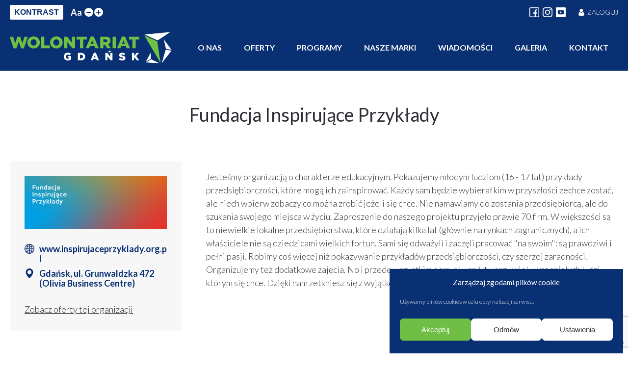

--- FILE ---
content_type: text/html; charset=UTF-8
request_url: https://wolontariatgdansk.pl/organizacja/?id=725
body_size: 18304
content:
<!doctype html>
<html lang="pl-PL">

<head>
	<meta charset="UTF-8">
	<meta name="viewport" content="width=device-width, initial-scale=1">
	<link rel="profile" href="https://gmpg.org/xfn/11">

	<meta name='robots' content='index, follow, max-image-preview:large, max-snippet:-1, max-video-preview:-1' />

	<!-- This site is optimized with the Yoast SEO plugin v25.3 - https://yoast.com/wordpress/plugins/seo/ -->
	<title>Organizacja - Wolontariat Gdańsk</title>
	<link rel="canonical" href="https://wolontariatgdansk.pl/organizacja/" />
	<meta property="og:locale" content="pl_PL" />
	<meta property="og:type" content="article" />
	<meta property="og:title" content="Organizacja - Wolontariat Gdańsk" />
	<meta property="og:url" content="https://wolontariatgdansk.pl/organizacja/" />
	<meta property="og:site_name" content="Wolontariat Gdańsk" />
	<meta property="article:modified_time" content="2021-04-14T00:55:27+00:00" />
	<meta name="twitter:card" content="summary_large_image" />
	<script type="application/ld+json" class="yoast-schema-graph">{"@context":"https://schema.org","@graph":[{"@type":"WebPage","@id":"https://wolontariatgdansk.pl/organizacja/","url":"https://wolontariatgdansk.pl/organizacja/","name":"Organizacja - Wolontariat Gdańsk","isPartOf":{"@id":"https://wolontariatgdansk.pl/#website"},"datePublished":"2021-04-13T19:40:43+00:00","dateModified":"2021-04-14T00:55:27+00:00","breadcrumb":{"@id":"https://wolontariatgdansk.pl/organizacja/#breadcrumb"},"inLanguage":"pl-PL","potentialAction":[{"@type":"ReadAction","target":["https://wolontariatgdansk.pl/organizacja/"]}]},{"@type":"BreadcrumbList","@id":"https://wolontariatgdansk.pl/organizacja/#breadcrumb","itemListElement":[{"@type":"ListItem","position":1,"name":"Strona główna","item":"https://wolontariatgdansk.pl/"},{"@type":"ListItem","position":2,"name":"Organizacja"}]},{"@type":"WebSite","@id":"https://wolontariatgdansk.pl/#website","url":"https://wolontariatgdansk.pl/","name":"Wolontariat Gdańsk","description":"","publisher":{"@id":"https://wolontariatgdansk.pl/#organization"},"potentialAction":[{"@type":"SearchAction","target":{"@type":"EntryPoint","urlTemplate":"https://wolontariatgdansk.pl/?s={search_term_string}"},"query-input":{"@type":"PropertyValueSpecification","valueRequired":true,"valueName":"search_term_string"}}],"inLanguage":"pl-PL"},{"@type":"Organization","@id":"https://wolontariatgdansk.pl/#organization","name":"Wolontariat Gdańsk","url":"https://wolontariatgdansk.pl/","logo":{"@type":"ImageObject","inLanguage":"pl-PL","@id":"https://wolontariatgdansk.pl/#/schema/logo/image/","url":"https://wolontariatgdansk.pl/wp-content/uploads/2021/03/wg-logo.svg","contentUrl":"https://wolontariatgdansk.pl/wp-content/uploads/2021/03/wg-logo.svg","width":466,"height":91,"caption":"Wolontariat Gdańsk"},"image":{"@id":"https://wolontariatgdansk.pl/#/schema/logo/image/"}}]}</script>
	<!-- / Yoast SEO plugin. -->


<link rel='dns-prefetch' href='//cdn.jsdelivr.net' />
<link rel='dns-prefetch' href='//fonts.googleapis.com' />
<link rel="alternate" type="application/rss+xml" title="Wolontariat Gdańsk &raquo; Kanał z wpisami" href="https://wolontariatgdansk.pl/feed/" />
<link rel="alternate" type="application/rss+xml" title="Wolontariat Gdańsk &raquo; Kanał z komentarzami" href="https://wolontariatgdansk.pl/comments/feed/" />
<script>
window._wpemojiSettings = {"baseUrl":"https:\/\/s.w.org\/images\/core\/emoji\/15.0.3\/72x72\/","ext":".png","svgUrl":"https:\/\/s.w.org\/images\/core\/emoji\/15.0.3\/svg\/","svgExt":".svg","source":{"concatemoji":"https:\/\/wolontariatgdansk.pl\/wp-includes\/js\/wp-emoji-release.min.js?ver=6.6.4"}};
/*! This file is auto-generated */
!function(i,n){var o,s,e;function c(e){try{var t={supportTests:e,timestamp:(new Date).valueOf()};sessionStorage.setItem(o,JSON.stringify(t))}catch(e){}}function p(e,t,n){e.clearRect(0,0,e.canvas.width,e.canvas.height),e.fillText(t,0,0);var t=new Uint32Array(e.getImageData(0,0,e.canvas.width,e.canvas.height).data),r=(e.clearRect(0,0,e.canvas.width,e.canvas.height),e.fillText(n,0,0),new Uint32Array(e.getImageData(0,0,e.canvas.width,e.canvas.height).data));return t.every(function(e,t){return e===r[t]})}function u(e,t,n){switch(t){case"flag":return n(e,"\ud83c\udff3\ufe0f\u200d\u26a7\ufe0f","\ud83c\udff3\ufe0f\u200b\u26a7\ufe0f")?!1:!n(e,"\ud83c\uddfa\ud83c\uddf3","\ud83c\uddfa\u200b\ud83c\uddf3")&&!n(e,"\ud83c\udff4\udb40\udc67\udb40\udc62\udb40\udc65\udb40\udc6e\udb40\udc67\udb40\udc7f","\ud83c\udff4\u200b\udb40\udc67\u200b\udb40\udc62\u200b\udb40\udc65\u200b\udb40\udc6e\u200b\udb40\udc67\u200b\udb40\udc7f");case"emoji":return!n(e,"\ud83d\udc26\u200d\u2b1b","\ud83d\udc26\u200b\u2b1b")}return!1}function f(e,t,n){var r="undefined"!=typeof WorkerGlobalScope&&self instanceof WorkerGlobalScope?new OffscreenCanvas(300,150):i.createElement("canvas"),a=r.getContext("2d",{willReadFrequently:!0}),o=(a.textBaseline="top",a.font="600 32px Arial",{});return e.forEach(function(e){o[e]=t(a,e,n)}),o}function t(e){var t=i.createElement("script");t.src=e,t.defer=!0,i.head.appendChild(t)}"undefined"!=typeof Promise&&(o="wpEmojiSettingsSupports",s=["flag","emoji"],n.supports={everything:!0,everythingExceptFlag:!0},e=new Promise(function(e){i.addEventListener("DOMContentLoaded",e,{once:!0})}),new Promise(function(t){var n=function(){try{var e=JSON.parse(sessionStorage.getItem(o));if("object"==typeof e&&"number"==typeof e.timestamp&&(new Date).valueOf()<e.timestamp+604800&&"object"==typeof e.supportTests)return e.supportTests}catch(e){}return null}();if(!n){if("undefined"!=typeof Worker&&"undefined"!=typeof OffscreenCanvas&&"undefined"!=typeof URL&&URL.createObjectURL&&"undefined"!=typeof Blob)try{var e="postMessage("+f.toString()+"("+[JSON.stringify(s),u.toString(),p.toString()].join(",")+"));",r=new Blob([e],{type:"text/javascript"}),a=new Worker(URL.createObjectURL(r),{name:"wpTestEmojiSupports"});return void(a.onmessage=function(e){c(n=e.data),a.terminate(),t(n)})}catch(e){}c(n=f(s,u,p))}t(n)}).then(function(e){for(var t in e)n.supports[t]=e[t],n.supports.everything=n.supports.everything&&n.supports[t],"flag"!==t&&(n.supports.everythingExceptFlag=n.supports.everythingExceptFlag&&n.supports[t]);n.supports.everythingExceptFlag=n.supports.everythingExceptFlag&&!n.supports.flag,n.DOMReady=!1,n.readyCallback=function(){n.DOMReady=!0}}).then(function(){return e}).then(function(){var e;n.supports.everything||(n.readyCallback(),(e=n.source||{}).concatemoji?t(e.concatemoji):e.wpemoji&&e.twemoji&&(t(e.twemoji),t(e.wpemoji)))}))}((window,document),window._wpemojiSettings);
</script>
<style id='wp-emoji-styles-inline-css'>

	img.wp-smiley, img.emoji {
		display: inline !important;
		border: none !important;
		box-shadow: none !important;
		height: 1em !important;
		width: 1em !important;
		margin: 0 0.07em !important;
		vertical-align: -0.1em !important;
		background: none !important;
		padding: 0 !important;
	}
</style>
<link rel='stylesheet' id='wp-block-library-css' href='https://wolontariatgdansk.pl/wp-includes/css/dist/block-library/style.min.css?ver=6.6.4' media='all' />
<style id='classic-theme-styles-inline-css'>
/*! This file is auto-generated */
.wp-block-button__link{color:#fff;background-color:#32373c;border-radius:9999px;box-shadow:none;text-decoration:none;padding:calc(.667em + 2px) calc(1.333em + 2px);font-size:1.125em}.wp-block-file__button{background:#32373c;color:#fff;text-decoration:none}
</style>
<style id='global-styles-inline-css'>
:root{--wp--preset--aspect-ratio--square: 1;--wp--preset--aspect-ratio--4-3: 4/3;--wp--preset--aspect-ratio--3-4: 3/4;--wp--preset--aspect-ratio--3-2: 3/2;--wp--preset--aspect-ratio--2-3: 2/3;--wp--preset--aspect-ratio--16-9: 16/9;--wp--preset--aspect-ratio--9-16: 9/16;--wp--preset--color--black: #000000;--wp--preset--color--cyan-bluish-gray: #abb8c3;--wp--preset--color--white: #ffffff;--wp--preset--color--pale-pink: #f78da7;--wp--preset--color--vivid-red: #cf2e2e;--wp--preset--color--luminous-vivid-orange: #ff6900;--wp--preset--color--luminous-vivid-amber: #fcb900;--wp--preset--color--light-green-cyan: #7bdcb5;--wp--preset--color--vivid-green-cyan: #00d084;--wp--preset--color--pale-cyan-blue: #8ed1fc;--wp--preset--color--vivid-cyan-blue: #0693e3;--wp--preset--color--vivid-purple: #9b51e0;--wp--preset--gradient--vivid-cyan-blue-to-vivid-purple: linear-gradient(135deg,rgba(6,147,227,1) 0%,rgb(155,81,224) 100%);--wp--preset--gradient--light-green-cyan-to-vivid-green-cyan: linear-gradient(135deg,rgb(122,220,180) 0%,rgb(0,208,130) 100%);--wp--preset--gradient--luminous-vivid-amber-to-luminous-vivid-orange: linear-gradient(135deg,rgba(252,185,0,1) 0%,rgba(255,105,0,1) 100%);--wp--preset--gradient--luminous-vivid-orange-to-vivid-red: linear-gradient(135deg,rgba(255,105,0,1) 0%,rgb(207,46,46) 100%);--wp--preset--gradient--very-light-gray-to-cyan-bluish-gray: linear-gradient(135deg,rgb(238,238,238) 0%,rgb(169,184,195) 100%);--wp--preset--gradient--cool-to-warm-spectrum: linear-gradient(135deg,rgb(74,234,220) 0%,rgb(151,120,209) 20%,rgb(207,42,186) 40%,rgb(238,44,130) 60%,rgb(251,105,98) 80%,rgb(254,248,76) 100%);--wp--preset--gradient--blush-light-purple: linear-gradient(135deg,rgb(255,206,236) 0%,rgb(152,150,240) 100%);--wp--preset--gradient--blush-bordeaux: linear-gradient(135deg,rgb(254,205,165) 0%,rgb(254,45,45) 50%,rgb(107,0,62) 100%);--wp--preset--gradient--luminous-dusk: linear-gradient(135deg,rgb(255,203,112) 0%,rgb(199,81,192) 50%,rgb(65,88,208) 100%);--wp--preset--gradient--pale-ocean: linear-gradient(135deg,rgb(255,245,203) 0%,rgb(182,227,212) 50%,rgb(51,167,181) 100%);--wp--preset--gradient--electric-grass: linear-gradient(135deg,rgb(202,248,128) 0%,rgb(113,206,126) 100%);--wp--preset--gradient--midnight: linear-gradient(135deg,rgb(2,3,129) 0%,rgb(40,116,252) 100%);--wp--preset--font-size--small: 13px;--wp--preset--font-size--medium: 20px;--wp--preset--font-size--large: 36px;--wp--preset--font-size--x-large: 42px;--wp--preset--spacing--20: 0.44rem;--wp--preset--spacing--30: 0.67rem;--wp--preset--spacing--40: 1rem;--wp--preset--spacing--50: 1.5rem;--wp--preset--spacing--60: 2.25rem;--wp--preset--spacing--70: 3.38rem;--wp--preset--spacing--80: 5.06rem;--wp--preset--shadow--natural: 6px 6px 9px rgba(0, 0, 0, 0.2);--wp--preset--shadow--deep: 12px 12px 50px rgba(0, 0, 0, 0.4);--wp--preset--shadow--sharp: 6px 6px 0px rgba(0, 0, 0, 0.2);--wp--preset--shadow--outlined: 6px 6px 0px -3px rgba(255, 255, 255, 1), 6px 6px rgba(0, 0, 0, 1);--wp--preset--shadow--crisp: 6px 6px 0px rgba(0, 0, 0, 1);}:where(.is-layout-flex){gap: 0.5em;}:where(.is-layout-grid){gap: 0.5em;}body .is-layout-flex{display: flex;}.is-layout-flex{flex-wrap: wrap;align-items: center;}.is-layout-flex > :is(*, div){margin: 0;}body .is-layout-grid{display: grid;}.is-layout-grid > :is(*, div){margin: 0;}:where(.wp-block-columns.is-layout-flex){gap: 2em;}:where(.wp-block-columns.is-layout-grid){gap: 2em;}:where(.wp-block-post-template.is-layout-flex){gap: 1.25em;}:where(.wp-block-post-template.is-layout-grid){gap: 1.25em;}.has-black-color{color: var(--wp--preset--color--black) !important;}.has-cyan-bluish-gray-color{color: var(--wp--preset--color--cyan-bluish-gray) !important;}.has-white-color{color: var(--wp--preset--color--white) !important;}.has-pale-pink-color{color: var(--wp--preset--color--pale-pink) !important;}.has-vivid-red-color{color: var(--wp--preset--color--vivid-red) !important;}.has-luminous-vivid-orange-color{color: var(--wp--preset--color--luminous-vivid-orange) !important;}.has-luminous-vivid-amber-color{color: var(--wp--preset--color--luminous-vivid-amber) !important;}.has-light-green-cyan-color{color: var(--wp--preset--color--light-green-cyan) !important;}.has-vivid-green-cyan-color{color: var(--wp--preset--color--vivid-green-cyan) !important;}.has-pale-cyan-blue-color{color: var(--wp--preset--color--pale-cyan-blue) !important;}.has-vivid-cyan-blue-color{color: var(--wp--preset--color--vivid-cyan-blue) !important;}.has-vivid-purple-color{color: var(--wp--preset--color--vivid-purple) !important;}.has-black-background-color{background-color: var(--wp--preset--color--black) !important;}.has-cyan-bluish-gray-background-color{background-color: var(--wp--preset--color--cyan-bluish-gray) !important;}.has-white-background-color{background-color: var(--wp--preset--color--white) !important;}.has-pale-pink-background-color{background-color: var(--wp--preset--color--pale-pink) !important;}.has-vivid-red-background-color{background-color: var(--wp--preset--color--vivid-red) !important;}.has-luminous-vivid-orange-background-color{background-color: var(--wp--preset--color--luminous-vivid-orange) !important;}.has-luminous-vivid-amber-background-color{background-color: var(--wp--preset--color--luminous-vivid-amber) !important;}.has-light-green-cyan-background-color{background-color: var(--wp--preset--color--light-green-cyan) !important;}.has-vivid-green-cyan-background-color{background-color: var(--wp--preset--color--vivid-green-cyan) !important;}.has-pale-cyan-blue-background-color{background-color: var(--wp--preset--color--pale-cyan-blue) !important;}.has-vivid-cyan-blue-background-color{background-color: var(--wp--preset--color--vivid-cyan-blue) !important;}.has-vivid-purple-background-color{background-color: var(--wp--preset--color--vivid-purple) !important;}.has-black-border-color{border-color: var(--wp--preset--color--black) !important;}.has-cyan-bluish-gray-border-color{border-color: var(--wp--preset--color--cyan-bluish-gray) !important;}.has-white-border-color{border-color: var(--wp--preset--color--white) !important;}.has-pale-pink-border-color{border-color: var(--wp--preset--color--pale-pink) !important;}.has-vivid-red-border-color{border-color: var(--wp--preset--color--vivid-red) !important;}.has-luminous-vivid-orange-border-color{border-color: var(--wp--preset--color--luminous-vivid-orange) !important;}.has-luminous-vivid-amber-border-color{border-color: var(--wp--preset--color--luminous-vivid-amber) !important;}.has-light-green-cyan-border-color{border-color: var(--wp--preset--color--light-green-cyan) !important;}.has-vivid-green-cyan-border-color{border-color: var(--wp--preset--color--vivid-green-cyan) !important;}.has-pale-cyan-blue-border-color{border-color: var(--wp--preset--color--pale-cyan-blue) !important;}.has-vivid-cyan-blue-border-color{border-color: var(--wp--preset--color--vivid-cyan-blue) !important;}.has-vivid-purple-border-color{border-color: var(--wp--preset--color--vivid-purple) !important;}.has-vivid-cyan-blue-to-vivid-purple-gradient-background{background: var(--wp--preset--gradient--vivid-cyan-blue-to-vivid-purple) !important;}.has-light-green-cyan-to-vivid-green-cyan-gradient-background{background: var(--wp--preset--gradient--light-green-cyan-to-vivid-green-cyan) !important;}.has-luminous-vivid-amber-to-luminous-vivid-orange-gradient-background{background: var(--wp--preset--gradient--luminous-vivid-amber-to-luminous-vivid-orange) !important;}.has-luminous-vivid-orange-to-vivid-red-gradient-background{background: var(--wp--preset--gradient--luminous-vivid-orange-to-vivid-red) !important;}.has-very-light-gray-to-cyan-bluish-gray-gradient-background{background: var(--wp--preset--gradient--very-light-gray-to-cyan-bluish-gray) !important;}.has-cool-to-warm-spectrum-gradient-background{background: var(--wp--preset--gradient--cool-to-warm-spectrum) !important;}.has-blush-light-purple-gradient-background{background: var(--wp--preset--gradient--blush-light-purple) !important;}.has-blush-bordeaux-gradient-background{background: var(--wp--preset--gradient--blush-bordeaux) !important;}.has-luminous-dusk-gradient-background{background: var(--wp--preset--gradient--luminous-dusk) !important;}.has-pale-ocean-gradient-background{background: var(--wp--preset--gradient--pale-ocean) !important;}.has-electric-grass-gradient-background{background: var(--wp--preset--gradient--electric-grass) !important;}.has-midnight-gradient-background{background: var(--wp--preset--gradient--midnight) !important;}.has-small-font-size{font-size: var(--wp--preset--font-size--small) !important;}.has-medium-font-size{font-size: var(--wp--preset--font-size--medium) !important;}.has-large-font-size{font-size: var(--wp--preset--font-size--large) !important;}.has-x-large-font-size{font-size: var(--wp--preset--font-size--x-large) !important;}
:where(.wp-block-post-template.is-layout-flex){gap: 1.25em;}:where(.wp-block-post-template.is-layout-grid){gap: 1.25em;}
:where(.wp-block-columns.is-layout-flex){gap: 2em;}:where(.wp-block-columns.is-layout-grid){gap: 2em;}
:root :where(.wp-block-pullquote){font-size: 1.5em;line-height: 1.6;}
</style>
<link rel='stylesheet' id='contact-form-7-css' href='https://wolontariatgdansk.pl/wp-content/plugins/contact-form-7/includes/css/styles.css?ver=6.0.6' media='all' />
<link rel='stylesheet' id='simply-gallery-block-frontend-css' href='https://wolontariatgdansk.pl/wp-content/plugins/simply-gallery-block/blocks/pgc_sgb.min.style.css?ver=3.2.7' media='all' />
<link rel='stylesheet' id='pgc-simply-gallery-plugin-lightbox-style-css' href='https://wolontariatgdansk.pl/wp-content/plugins/simply-gallery-block/plugins/pgc_sgb_lightbox.min.style.css?ver=3.2.7' media='all' />
<link rel='stylesheet' id='wgi-datepicker-style-css' href='https://wolontariatgdansk.pl/wp-content/plugins/wolontariat-gdansk-integracja/assets/css/datepicker.min.css?ver=6.6.4' media='all' />
<link rel='stylesheet' id='wgi-style-css' href='https://wolontariatgdansk.pl/wp-content/plugins/wolontariat-gdansk-integracja/assets/css/style.css?ver=1.0.0' media='all' />
<link rel='stylesheet' id='cmplz-general-css' href='https://wolontariatgdansk.pl/wp-content/plugins/complianz-gdpr/assets/css/cookieblocker.min.css?ver=1756980601' media='all' />
<link rel='stylesheet' id='wolontariat-gdansk-style-base-css' href='https://wolontariatgdansk.pl/wp-content/themes/wolontariat-gdansk/style.css?ver=1.0.0' media='all' />
<link rel='stylesheet' id='wolontariat-gdansk-style-main-css' href='https://wolontariatgdansk.pl/wp-content/themes/wolontariat-gdansk/assets/css/style.min.css?ver=1.0.0' media='all' />
<link rel='stylesheet' id='wolontariat-gdansk-style-additional-css' href='https://wolontariatgdansk.pl/wp-content/themes/wolontariat-gdansk/assets/css/style2.css?ver=1.0.0' media='all' />
<link rel='stylesheet' id='google-fonts-css' href='https://fonts.googleapis.com/css2?family=Lato%3Awght%40300%3B400%3B700%3B900&#038;display=swap&#038;ver=6.6.4' media='all' />
<link rel='stylesheet' id='slick-css-css' href='https://cdn.jsdelivr.net/npm/slick-carousel@1.8.1/slick/slick.css?ver=1.8.1' media='all' />
<script src="https://wolontariatgdansk.pl/wp-content/plugins/wolontariat-gdansk-integracja/assets/js/datepicker.min.js?ver=6.6.4" id="wgi-datepicker-script-js"></script>
<script src="https://wolontariatgdansk.pl/wp-includes/js/jquery/jquery.min.js?ver=3.7.1" id="jquery-core-js"></script>
<script src="https://wolontariatgdansk.pl/wp-includes/js/jquery/jquery-migrate.min.js?ver=3.4.1" id="jquery-migrate-js"></script>
<link rel='shortlink' href='https://wolontariatgdansk.pl/?p=8179' />
<link rel="alternate" title="oEmbed (JSON)" type="application/json+oembed" href="https://wolontariatgdansk.pl/wp-json/oembed/1.0/embed?url=https%3A%2F%2Fwolontariatgdansk.pl%2Forganizacja%2F" />
<link rel="alternate" title="oEmbed (XML)" type="text/xml+oembed" href="https://wolontariatgdansk.pl/wp-json/oembed/1.0/embed?url=https%3A%2F%2Fwolontariatgdansk.pl%2Forganizacja%2F&#038;format=xml" />
<noscript><style>.simply-gallery-amp{ display: block !important; }</style></noscript><noscript><style>.sgb-preloader{ display: none !important; }</style></noscript>			<style>.cmplz-hidden {
					display: none !important;
				}</style><meta name="generator" content="Elementor 3.32.4; features: additional_custom_breakpoints; settings: css_print_method-external, google_font-enabled, font_display-auto">
			<style>
				.e-con.e-parent:nth-of-type(n+4):not(.e-lazyloaded):not(.e-no-lazyload),
				.e-con.e-parent:nth-of-type(n+4):not(.e-lazyloaded):not(.e-no-lazyload) * {
					background-image: none !important;
				}
				@media screen and (max-height: 1024px) {
					.e-con.e-parent:nth-of-type(n+3):not(.e-lazyloaded):not(.e-no-lazyload),
					.e-con.e-parent:nth-of-type(n+3):not(.e-lazyloaded):not(.e-no-lazyload) * {
						background-image: none !important;
					}
				}
				@media screen and (max-height: 640px) {
					.e-con.e-parent:nth-of-type(n+2):not(.e-lazyloaded):not(.e-no-lazyload),
					.e-con.e-parent:nth-of-type(n+2):not(.e-lazyloaded):not(.e-no-lazyload) * {
						background-image: none !important;
					}
				}
			</style>
			<link rel="icon" href="https://wolontariatgdansk.pl/wp-content/uploads/2021/03/wg-icon.png" sizes="32x32" />
<link rel="icon" href="https://wolontariatgdansk.pl/wp-content/uploads/2021/03/wg-icon.png" sizes="192x192" />
<link rel="apple-touch-icon" href="https://wolontariatgdansk.pl/wp-content/uploads/2021/03/wg-icon.png" />
<meta name="msapplication-TileImage" content="https://wolontariatgdansk.pl/wp-content/uploads/2021/03/wg-icon.png" />
		<style id="wp-custom-css">
			#cmplz-document { margin: 0 auto; }		</style>
		</head>

<body data-cmplz=1 class="page-template-default page page-id-8179 wp-custom-logo no-sidebar elementor-default elementor-kit-8838">
	
	<div id="page" class="site">
		<a class="skip-link screen-reader-text" href="#primary">Skip to content</a>

		<header id="masthead" class="site-header">

			<div class="top-bar-container">

				<div class="wrapper-lg">

					<div class="top-bar-flex">

						<div class="top-bar-left">

							<div class="widget-wrapper"><button type="button" class="wg-change-contrast" id="wg-change-contrast">KONTRAST</button></div><div class="widget-wrapper"><div class="wg-change-font" id="wg-change-font" data-size="1"><span class="aa">Aa</span> <button type="button" class="wg-change-font-button wg-smaller-font" id="wg-smaller-font"><?xml version="1.0" encoding="iso-8859-1"?>
<!-- Generator: Adobe Illustrator 16.0.0, SVG Export Plug-In . SVG Version: 6.00 Build 0)  -->
<!DOCTYPE svg PUBLIC "-//W3C//DTD SVG 1.1//EN" "http://www.w3.org/Graphics/SVG/1.1/DTD/svg11.dtd">
<svg version="1.1" id="Capa_1" xmlns="http://www.w3.org/2000/svg" xmlns:xlink="http://www.w3.org/1999/xlink" x="0px" y="0px"
	 width="124px" height="124px" viewBox="0 0 124 124" style="enable-background:new 0 0 124 124;" xml:space="preserve">
<g>
	<path d="M112,50H12C5.4,50,0,55.4,0,62c0,6.6,5.4,12,12,12h100c6.6,0,12-5.4,12-12C124,55.4,118.6,50,112,50z"/>
</g>
<g>
</g>
<g>
</g>
<g>
</g>
<g>
</g>
<g>
</g>
<g>
</g>
<g>
</g>
<g>
</g>
<g>
</g>
<g>
</g>
<g>
</g>
<g>
</g>
<g>
</g>
<g>
</g>
<g>
</g>
</svg>
</button><button type="button" class="wg-change-font-button wg-bigger-font" id="wg-bigger-font"><svg height="448pt" viewBox="0 0 448 448" width="448pt" xmlns="http://www.w3.org/2000/svg"><path d="m408 184h-136c-4.417969 0-8-3.582031-8-8v-136c0-22.089844-17.910156-40-40-40s-40 17.910156-40 40v136c0 4.417969-3.582031 8-8 8h-136c-22.089844 0-40 17.910156-40 40s17.910156 40 40 40h136c4.417969 0 8 3.582031 8 8v136c0 22.089844 17.910156 40 40 40s40-17.910156 40-40v-136c0-4.417969 3.582031-8 8-8h136c22.089844 0 40-17.910156 40-40s-17.910156-40-40-40zm0 0"/></svg></button></div></div>
						</div>

						<div class="top-bar-right">

							
							
								<div class="social">

									
										<a class="social-link" href="https://www.facebook.com/wolontariatgdansk" target="_blank">

											<svg height="512pt" viewBox="0 0 512 512" width="512pt" xmlns="http://www.w3.org/2000/svg"><path d="m452 0h-392c-33.085938 0-60 26.914062-60 60v392c0 33.085938 26.914062 60 60 60h392c33.085938 0 60-26.914062 60-60v-392c0-33.085938-26.914062-60-60-60zm20 452c0 11.027344-8.972656 20-20 20h-118v-146h64.027344l7.460937-62h-71.488281v-67c0-17.101562 12.898438-30 30-30h45v-58c-11.84375-1.671875-34.691406-4-45-4-23.324219 0-46.703125 9.839844-64.140625 26.992188-17.964844 17.671874-27.859375 40.820312-27.859375 65.183593v66.824219h-65v62h65v146h-212c-11.027344 0-20-8.972656-20-20v-392c0-11.027344 8.972656-20 20-20h392c11.027344 0 20 8.972656 20 20zm0 0"/></svg>
										</a>

									
									
										<a class="social-link" href="https://instagram.com/wolontariatgdansk" target="_blank">

											<?xml version="1.0" encoding="iso-8859-1"?>
<!-- Generator: Adobe Illustrator 16.0.0, SVG Export Plug-In . SVG Version: 6.00 Build 0)  -->
<!DOCTYPE svg PUBLIC "-//W3C//DTD SVG 1.1//EN" "http://www.w3.org/Graphics/SVG/1.1/DTD/svg11.dtd">
<svg version="1.1" id="Layer_1" xmlns="http://www.w3.org/2000/svg" xmlns:xlink="http://www.w3.org/1999/xlink" x="0px" y="0px"
	 width="169.063px" height="169.063px" viewBox="0 0 169.063 169.063" style="enable-background:new 0 0 169.063 169.063;"
	 xml:space="preserve">
<g>
	<path d="M122.406,0H46.654C20.929,0,0,20.93,0,46.655v75.752c0,25.726,20.929,46.655,46.654,46.655h75.752
		c25.727,0,46.656-20.93,46.656-46.655V46.655C169.063,20.93,148.133,0,122.406,0z M154.063,122.407
		c0,17.455-14.201,31.655-31.656,31.655H46.654C29.2,154.063,15,139.862,15,122.407V46.655C15,29.201,29.2,15,46.654,15h75.752
		c17.455,0,31.656,14.201,31.656,31.655V122.407z"/>
	<path d="M84.531,40.97c-24.021,0-43.563,19.542-43.563,43.563c0,24.02,19.542,43.561,43.563,43.561s43.563-19.541,43.563-43.561
		C128.094,60.512,108.552,40.97,84.531,40.97z M84.531,113.093c-15.749,0-28.563-12.812-28.563-28.561
		c0-15.75,12.813-28.563,28.563-28.563s28.563,12.813,28.563,28.563C113.094,100.281,100.28,113.093,84.531,113.093z"/>
	<path d="M129.921,28.251c-2.89,0-5.729,1.17-7.77,3.22c-2.051,2.04-3.23,4.88-3.23,7.78c0,2.891,1.18,5.73,3.23,7.78
		c2.04,2.04,4.88,3.22,7.77,3.22c2.9,0,5.73-1.18,7.78-3.22c2.05-2.05,3.22-4.89,3.22-7.78c0-2.9-1.17-5.74-3.22-7.78
		C135.661,29.421,132.821,28.251,129.921,28.251z"/>
</g>
<g>
</g>
<g>
</g>
<g>
</g>
<g>
</g>
<g>
</g>
<g>
</g>
<g>
</g>
<g>
</g>
<g>
</g>
<g>
</g>
<g>
</g>
<g>
</g>
<g>
</g>
<g>
</g>
<g>
</g>
</svg>

										</a>

									
									
										<a class="social-link" href="https://www.youtube.com/user/rcwgdansk" target="_blank">

											<svg height="512pt" viewBox="0 0 512 512" width="512pt" xmlns="http://www.w3.org/2000/svg"><path d="m224.113281 303.960938 83.273438-47.960938-83.273438-47.960938zm0 0"/><path d="m475.074219 0h-438.148438c-20.394531 0-36.925781 16.53125-36.925781 36.925781v438.148438c0 20.394531 16.53125 36.925781 36.925781 36.925781h438.148438c20.394531 0 36.925781-16.53125 36.925781-36.925781v-438.148438c0-20.394531-16.53125-36.925781-36.925781-36.925781zm-59.113281 256.261719s0 51.917969-6.585938 76.953125c-3.691406 13.703125-14.496094 24.507812-28.199219 28.195312-25.035156 6.589844-125.175781 6.589844-125.175781 6.589844s-99.878906 0-125.175781-6.851562c-13.703125-3.6875-24.507813-14.496094-28.199219-28.199219-6.589844-24.769531-6.589844-76.949219-6.589844-76.949219s0-51.914062 6.589844-76.949219c3.6875-13.703125 14.757812-24.773437 28.199219-28.460937 25.035156-6.589844 125.175781-6.589844 125.175781-6.589844s100.140625 0 125.175781 6.851562c13.703125 3.6875 24.507813 14.496094 28.199219 28.199219 6.851562 25.035157 6.585938 77.210938 6.585938 77.210938zm0 0"/></svg>
										</a>

									
								</div>

							
							<div class="widget-wrapper"><div class="login" id="login"><a href="http://wolontariatgdansk.pl/login/"><svg viewBox="-42 0 512 512.002" xmlns="http://www.w3.org/2000/svg"><path d="m210.351562 246.632812c33.882813 0 63.222657-12.152343 87.195313-36.128906 23.972656-23.972656 36.125-53.304687 36.125-87.191406 0-33.875-12.152344-63.210938-36.128906-87.191406-23.976563-23.96875-53.3125-36.121094-87.191407-36.121094-33.886718 0-63.21875 12.152344-87.191406 36.125s-36.128906 53.308594-36.128906 87.1875c0 33.886719 12.15625 63.222656 36.132812 87.195312 23.976563 23.96875 53.3125 36.125 87.1875 36.125zm0 0"/><path d="m426.128906 393.703125c-.691406-9.976563-2.089844-20.859375-4.148437-32.351563-2.078125-11.578124-4.753907-22.523437-7.957031-32.527343-3.308594-10.339844-7.808594-20.550781-13.371094-30.335938-5.773438-10.15625-12.554688-19-20.164063-26.277343-7.957031-7.613282-17.699219-13.734376-28.964843-18.199219-11.226563-4.441407-23.667969-6.691407-36.976563-6.691407-5.226563 0-10.28125 2.144532-20.042969 8.5-6.007812 3.917969-13.035156 8.449219-20.878906 13.460938-6.707031 4.273438-15.792969 8.277344-27.015625 11.902344-10.949219 3.542968-22.066406 5.339844-33.039063 5.339844-10.972656 0-22.085937-1.796876-33.046874-5.339844-11.210938-3.621094-20.296876-7.625-26.996094-11.898438-7.769532-4.964844-14.800782-9.496094-20.898438-13.46875-9.75-6.355468-14.808594-8.5-20.035156-8.5-13.3125 0-25.75 2.253906-36.972656 6.699219-11.257813 4.457031-21.003906 10.578125-28.96875 18.199219-7.605469 7.28125-14.390625 16.121094-20.15625 26.273437-5.558594 9.785157-10.058594 19.992188-13.371094 30.339844-3.199219 10.003906-5.875 20.945313-7.953125 32.523437-2.058594 11.476563-3.457031 22.363282-4.148437 32.363282-.679688 9.796875-1.023438 19.964844-1.023438 30.234375 0 26.726562 8.496094 48.363281 25.25 64.320312 16.546875 15.746094 38.441406 23.734375 65.066406 23.734375h246.53125c26.625 0 48.511719-7.984375 65.0625-23.734375 16.757813-15.945312 25.253906-37.585937 25.253906-64.324219-.003906-10.316406-.351562-20.492187-1.035156-30.242187zm0 0"/></svg><span>Zaloguj</span></a></div></div>
						</div>

					</div>

				</div>

			</div>

			<div class="header-container">

				<div class="wrapper-lg">

					<div class="header-flex">

						<div class="site-branding">

							<a class="logo" href="https://wolontariatgdansk.pl" title="Home"><svg xmlns="http://www.w3.org/2000/svg" viewBox="0 0 466 91" width="466" height="91">
	<style>
		tspan { white-space:pre }
		.primary { fill: #70bf45 } 
		.secondary { fill: #ffffff } 
	</style>
	<path id="Path 15" fill-rule="evenodd" class="primary" d="M-0.32 13.79L9.49 13.79L15.32 33.17L21.79 13.69L29.78 13.69L36.24 33.17L42.08 13.79L51.69 13.79L40.5 47.52L32.41 47.52L25.71 28.24L18.96 47.52L10.87 47.52L-0.32 13.79ZM50.45 30.63L50.45 30.54C50.45 20.92 58.2 13.12 68.54 13.12C78.88 13.12 86.53 20.82 86.53 30.44L86.53 30.54C86.53 40.15 78.78 47.95 68.44 47.95C58.11 47.95 50.45 40.25 50.45 30.63ZM77.01 30.63L77.01 30.54C77.01 25.65 73.57 21.49 68.44 21.49C63.32 21.49 59.93 25.61 59.93 30.44L59.93 30.54C59.93 35.37 63.42 39.58 68.54 39.58C73.61 39.58 77.01 35.46 77.01 30.63ZM89.88 13.79L99.17 13.79L99.17 39.15L115.39 39.15L115.39 47.28L89.88 47.28L89.88 13.79ZM115.92 30.63L115.92 30.54C115.92 20.92 123.67 13.12 134.01 13.12C144.34 13.12 152 20.82 152 30.44L152 30.54C152 40.15 144.25 47.95 133.91 47.95C123.57 47.95 115.92 40.25 115.92 30.63ZM142.48 30.63L142.48 30.54C142.48 25.65 139.03 21.49 133.91 21.49C128.79 21.49 125.39 25.61 125.39 30.44L125.39 30.54C125.39 35.37 128.89 39.58 134.01 39.58C139.08 39.58 142.48 35.46 142.48 30.63ZM156.31 13.79L164.97 13.79L178.75 31.49L178.75 13.79L187.94 13.79L187.94 47.28L179.85 47.28L165.5 28.91L165.5 47.28L156.31 47.28L156.31 13.79ZM202.06 21.92L192.06 21.92L192.06 13.79L221.39 13.79L221.39 21.92L211.34 21.92L211.34 47.28L202.06 47.28L202.06 21.92ZM232.73 13.55L241.68 13.55L255.94 47.28L245.99 47.28L243.6 41.26L230.63 41.26L228.23 47.28L218.52 47.28L232.73 13.55ZM240.87 34.03L237.14 24.55L233.35 34.03L240.87 34.03ZM260.15 13.79L275.99 13.79C281.11 13.79 284.66 15.13 286.91 17.37C288.87 19.34 289.87 21.87 289.87 25.18L289.87 25.27C289.87 30.44 287.14 33.84 282.98 35.61L290.97 47.28L280.3 47.28L273.55 37.14L269.44 37.14L269.44 47.28L260.15 47.28L260.15 13.79ZM275.61 29.87C278.72 29.87 280.59 28.33 280.59 25.89L280.59 25.8C280.59 23.12 278.63 21.78 275.56 21.78L269.44 21.78L269.44 29.87L275.61 29.87ZM295.76 13.79L305.04 13.79L305.04 47.28L295.76 47.28L295.76 13.79ZM322.75 13.55L331.7 13.55L345.96 47.28L336 47.28L333.61 41.26L320.64 41.26L318.25 47.28L308.54 47.28L322.75 13.55ZM330.88 34.03L327.15 24.55L323.37 34.03L330.88 34.03ZM353.09 21.92L343.09 21.92L343.09 13.79L372.42 13.79L372.42 21.92L362.37 21.92L362.37 47.28L353.09 47.28L353.09 21.92Z" />
	<path id="Path 16" fill-rule="evenodd" class="secondary" d="M155.31 71.65L155.31 71.59C155.31 65.23 160.3 60.24 167.03 60.24C170.87 60.24 173.58 61.39 175.89 63.39L172.33 67.69C170.78 66.38 169.25 65.64 167.07 65.64C163.92 65.64 161.48 68.25 161.48 71.59L161.48 71.65C161.48 75.21 163.95 77.73 167.41 77.73C168.91 77.73 170.03 77.42 170.9 76.83L170.9 74.18L166.63 74.18L166.63 69.75L176.64 69.75L176.64 79.54C174.33 81.48 171.15 82.94 167.16 82.94C160.36 82.94 155.31 78.26 155.31 71.65ZM195.93 60.68L204.38 60.68C212.14 60.68 216.67 65.17 216.67 71.47L216.67 71.53C216.67 77.83 212.08 82.5 204.26 82.5L195.93 82.5L195.93 60.68ZM201.98 66.01L201.98 77.14L204.44 77.14C208.09 77.14 210.49 75.15 210.49 71.62L210.49 71.56C210.49 68.07 208.09 66.01 204.44 66.01L201.98 66.01ZM241.73 60.52L247.56 60.52L256.85 82.5L250.36 82.5L248.8 78.58L240.35 78.58L238.79 82.5L232.46 82.5L241.73 60.52ZM247.03 73.87L244.59 67.69L242.13 73.87L247.03 73.87ZM286.24 54.13L291.89 55.84L287.27 59.18L282.88 59.18L286.24 54.13ZM274.89 60.68L280.54 60.68L289.52 72.21L289.52 60.68L295.5 60.68L295.5 82.5L290.23 82.5L280.88 70.53L280.88 82.5L274.89 82.5L274.89 60.68ZM313.64 79.26L317.01 75.24C319.19 76.95 321.56 77.86 324.09 77.86C325.74 77.86 326.61 77.3 326.61 76.36L326.61 76.3C326.61 75.36 325.9 74.9 322.9 74.18C318.26 73.12 314.67 71.81 314.67 67.35L314.67 67.29C314.67 63.23 317.88 60.3 323.12 60.3C326.83 60.3 329.73 61.3 332.1 63.2L329.08 67.47C327.08 66.04 324.9 65.32 322.97 65.32C321.5 65.32 320.78 65.92 320.78 66.73L320.78 66.79C320.78 67.79 321.53 68.22 324.59 68.91C329.58 70 332.69 71.62 332.69 75.71L332.69 75.77C332.69 80.23 329.17 82.88 323.87 82.88C320 82.88 316.35 81.66 313.64 79.26ZM351.55 60.68L357.6 60.68L357.6 69.53L365.11 60.68L372.28 60.68L364.02 70.03L372.56 82.5L365.33 82.5L359.81 74.4L357.6 76.83L357.6 82.5L351.55 82.5L351.55 60.68ZM461.95 0.41L425.37 24.83L387.97 7.52L461.95 0.41Z" />
	<path id="Path 17" class="primary" d="M386.85 10.05L434 90.01L424.25 27.35L386.85 10.05Z" />
	<path id="Path 18" class="secondary" d="M405.82 59.72L405.83 78.06L391.17 87.04L405.82 59.72ZM392.46 88.66L431.12 90.79L407.12 79.68L392.46 88.66ZM437.22 90.68L465.23 54.6L448.8 51.01L437.22 90.68ZM465.64 52.23L449.33 48.58L442.93 21.42L465.64 52.23Z" />
</svg></a>						</div><!-- .site-branding -->

						<nav id="site-navigation" class="main-navigation">

							<button class="menu-toggle" aria-controls="primary-menu" aria-expanded="false">Primary Menu</button>
							<div class="menu-menu-glowne-container"><ul id="primary-menu" class="menu"><li id="menu-item-8098" class="menu-item menu-item-type-post_type menu-item-object-page menu-item-8098"><a href="https://wolontariatgdansk.pl/o-nas/">O nas</a></li>
<li id="menu-item-19257" class="menu-item menu-item-type-custom menu-item-object-custom menu-item-19257"><a href="https://wolontariatgdansk.pl/oferty/">Oferty</a></li>
<li id="menu-item-19079" class="menu-item menu-item-type-taxonomy menu-item-object-category menu-item-19079"><a href="https://wolontariatgdansk.pl/kategoria/programy/">Programy</a></li>
<li id="menu-item-8102" class="menu-item menu-item-type-post_type menu-item-object-page menu-item-8102"><a href="https://wolontariatgdansk.pl/nasze-marki/">Nasze marki</a></li>
<li id="menu-item-5360" class="menu-item menu-item-type-post_type menu-item-object-page menu-item-5360"><a href="https://wolontariatgdansk.pl/wiadomosci/">Wiadomości</a></li>
<li id="menu-item-8106" class="menu-item menu-item-type-post_type menu-item-object-page menu-item-8106"><a href="https://wolontariatgdansk.pl/galeria/">Galeria</a></li>
<li id="menu-item-8099" class="menu-item menu-item-type-custom menu-item-object-custom menu-item-home menu-item-8099"><a href="http://wolontariatgdansk.pl/#kontakt">Kontakt</a></li>
</ul></div>
							<div id="wg-close-mobile-menu"><?xml version="1.0" encoding="iso-8859-1"?>
<!-- Generator: Adobe Illustrator 19.0.0, SVG Export Plug-In . SVG Version: 6.00 Build 0)  -->
<svg version="1.1" id="Capa_1" xmlns="http://www.w3.org/2000/svg" xmlns:xlink="http://www.w3.org/1999/xlink" x="0px" y="0px"
	 viewBox="0 0 409.806 409.806" style="enable-background:new 0 0 409.806 409.806;" xml:space="preserve">
<g>
	<g>
		<path d="M228.929,205.01L404.596,29.343c6.78-6.548,6.968-17.352,0.42-24.132c-6.548-6.78-17.352-6.968-24.132-0.42
			c-0.142,0.137-0.282,0.277-0.42,0.42L204.796,180.878L29.129,5.21c-6.78-6.548-17.584-6.36-24.132,0.42
			c-6.388,6.614-6.388,17.099,0,23.713L180.664,205.01L4.997,380.677c-6.663,6.664-6.663,17.468,0,24.132
			c6.664,6.662,17.468,6.662,24.132,0l175.667-175.667l175.667,175.667c6.78,6.548,17.584,6.36,24.132-0.42
			c6.387-6.614,6.387-17.099,0-23.712L228.929,205.01z"/>
	</g>
</g>
<g>
</g>
<g>
</g>
<g>
</g>
<g>
</g>
<g>
</g>
<g>
</g>
<g>
</g>
<g>
</g>
<g>
</g>
<g>
</g>
<g>
</g>
<g>
</g>
<g>
</g>
<g>
</g>
<g>
</g>
</svg>
</div>

						</nav><!-- #site-navigation -->

						<div id="wg-hamburger" class="hamburger"><?xml version="1.0" encoding="iso-8859-1"?>
<!-- Generator: Adobe Illustrator 19.0.0, SVG Export Plug-In . SVG Version: 6.00 Build 0)  -->
<svg version="1.1" id="Capa_1" xmlns="http://www.w3.org/2000/svg" xmlns:xlink="http://www.w3.org/1999/xlink" x="0px" y="0px"
	 viewBox="0 0 384.97 384.97" style="enable-background:new 0 0 384.97 384.97;" xml:space="preserve">
<g>
	<g id="Menu_1_">
		<path d="M12.03,120.303h360.909c6.641,0,12.03-5.39,12.03-12.03c0-6.641-5.39-12.03-12.03-12.03H12.03
			c-6.641,0-12.03,5.39-12.03,12.03C0,114.913,5.39,120.303,12.03,120.303z"/>
		<path d="M372.939,180.455H12.03c-6.641,0-12.03,5.39-12.03,12.03s5.39,12.03,12.03,12.03h360.909c6.641,0,12.03-5.39,12.03-12.03
			S379.58,180.455,372.939,180.455z"/>
		<path d="M372.939,264.667H132.333c-6.641,0-12.03,5.39-12.03,12.03c0,6.641,5.39,12.03,12.03,12.03h240.606
			c6.641,0,12.03-5.39,12.03-12.03C384.97,270.056,379.58,264.667,372.939,264.667z"/>
	</g>
	<g>
	</g>
	<g>
	</g>
	<g>
	</g>
	<g>
	</g>
	<g>
	</g>
	<g>
	</g>
</g>
<g>
</g>
<g>
</g>
<g>
</g>
<g>
</g>
<g>
</g>
<g>
</g>
<g>
</g>
<g>
</g>
<g>
</g>
<g>
</g>
<g>
</g>
<g>
</g>
<g>
</g>
<g>
</g>
<g>
</g>
</svg>
</div>
					</div>
				</div>
			</div>
		</header><!-- #masthead -->

<main id="primary" class="site-main">

	<div class="wrapper-lg padded">

		
<article id="post-8179" class="post-8179 page type-page status-publish hentry">

	
	
	<div class="entry-content">
		<div class="wgi-organization-wrapper"><div class="wgi-organization-name"><h1>Fundacja Inspirujące Przykłady</h1></div><div class="wgi-organization-left"><div class="wgi-organization-image"><img decoding="async" src="https://wolontariatgdansk.pl/images/foundation/8801ab08214e4ef116a254c5a10cd9d206c21f11.png" alt="Fundacja Inspirujące Przykłady"></div><div class="wgi-foundation-details"><div class="wgi-foundation-detail"><div class="wgi-foundation-detail-icon"><svg id="Layer_1" enable-background="new 0 0 512.418 512.418" height="512" viewBox="0 0 512.418 512.418" width="512" xmlns="http://www.w3.org/2000/svg"><path d="m437.335 75.082c-100.1-100.102-262.136-100.118-362.252 0-100.103 100.102-100.118 262.136 0 362.253 100.1 100.102 262.136 100.117 362.252 0 100.103-100.102 100.117-262.136 0-362.253zm-10.706 325.739c-11.968-10.702-24.77-20.173-38.264-28.335 8.919-30.809 14.203-64.712 15.452-99.954h75.309c-3.405 47.503-21.657 92.064-52.497 128.289zm-393.338-128.289h75.309c1.249 35.242 6.533 69.145 15.452 99.954-13.494 8.162-26.296 17.633-38.264 28.335-30.84-36.225-49.091-80.786-52.497-128.289zm52.498-160.936c11.968 10.702 24.77 20.173 38.264 28.335-8.919 30.809-14.203 64.712-15.452 99.954h-75.31c3.406-47.502 21.657-92.063 52.498-128.289zm154.097 31.709c-26.622-1.904-52.291-8.461-76.088-19.278 13.84-35.639 39.354-78.384 76.088-88.977zm0 32.708v63.873h-98.625c1.13-29.812 5.354-58.439 12.379-84.632 27.043 11.822 56.127 18.882 86.246 20.759zm0 96.519v63.873c-30.119 1.877-59.203 8.937-86.246 20.759-7.025-26.193-11.249-54.82-12.379-84.632zm0 96.581v108.254c-36.732-10.593-62.246-53.333-76.088-88.976 23.797-10.817 49.466-17.374 76.088-19.278zm32.646 0c26.622 1.904 52.291 8.461 76.088 19.278-13.841 35.64-39.354 78.383-76.088 88.976zm0-32.708v-63.873h98.625c-1.13 29.812-5.354 58.439-12.379 84.632-27.043-11.822-56.127-18.882-86.246-20.759zm0-96.519v-63.873c30.119-1.877 59.203-8.937 86.246-20.759 7.025 26.193 11.249 54.82 12.379 84.632zm0-96.581v-108.254c36.734 10.593 62.248 53.338 76.088 88.977-23.797 10.816-49.466 17.373-76.088 19.277zm73.32-91.957c20.895 9.15 40.389 21.557 57.864 36.951-8.318 7.334-17.095 13.984-26.26 19.931-8.139-20.152-18.536-39.736-31.604-56.882zm-210.891 56.882c-9.165-5.947-17.941-12.597-26.26-19.931 17.475-15.394 36.969-27.801 57.864-36.951-13.068 17.148-23.465 36.732-31.604 56.882zm.001 295.958c8.138 20.151 18.537 39.736 31.604 56.882-20.895-9.15-40.389-21.557-57.864-36.951 8.318-7.334 17.095-13.984 26.26-19.931zm242.494 0c9.165 5.947 17.942 12.597 26.26 19.93-17.475 15.394-36.969 27.801-57.864 36.951 13.067-17.144 23.465-36.729 31.604-56.881zm26.362-164.302c-1.249-35.242-6.533-69.146-15.452-99.954 13.494-8.162 26.295-17.633 38.264-28.335 30.84 36.225 49.091 80.786 52.497 128.289z"/></svg></div><a href="http://www.inspirujaceprzyklady.org.pl" target="_blank">www.inspirujaceprzyklady.org.pl</a></div><div class="wgi-foundation-detail"><div class="wgi-foundation-detail-icon"><svg enable-background="new 0 0 24 24" height="512" viewBox="0 0 24 24" width="512" xmlns="http://www.w3.org/2000/svg"><path d="m12 0c-4.962 0-9 4.066-9 9.065 0 7.103 8.154 14.437 8.501 14.745.143.127.321.19.499.19s.356-.063.499-.189c.347-.309 8.501-7.643 8.501-14.746 0-4.999-4.038-9.065-9-9.065zm0 14c-2.757 0-5-2.243-5-5s2.243-5 5-5 5 2.243 5 5-2.243 5-5 5z"/></svg></div><span>Gdańsk, ul. Grunwaldzka 472 (Olivia Business Centre)</span></div></div><div class="wgi-organization-see-offers"><a href="https://wolontariatgdansk.pl/oferty/?organization=4822">Zobacz oferty tej organizacji</a></div></div><div class="wgi-organization-right"><div class="wgi-organization-content"><p>Jesteśmy organizacją o charakterze edukacyjnym. Pokazujemy młodym ludziom (16 - 17 lat) przykłady przedsiębiorczości, kt&oacute;re mogą ich zainspirować. Każdy sam będzie wybierał kim w przyszłości zechce zostać, ale niech wpierw zobaczy co można zrobić jeżeli się chce. Nie namawiamy do zostania przedsiębiorcą, ale do szukania swojego miejsca w życiu. Zaproszenie do naszego projektu przyjęło prawie 70 firm. W większości są to niewielkie lokalne przedsiębiorstwa, kt&oacute;re działają kilka lat (gł&oacute;wnie na rynkach zagranicznych), a ich właściciele nie są dziedzicami wielkich fortun. Sami się odważyli i zaczęli pracować "na swoim": są prawdziwi i pełni pasji. Robimy coś więcej niż pokazywanie przykład&oacute;w przedsiębiorczości, czy szerzej zaradności. Organizujemy też dodatkowe zajęcia. No i przede wszystkim pomysł wsp&oacute;łtworzy wielu wspaniałych ludzi, kt&oacute;rym się chce. Dzięki nam zetkniesz się z wyjątkowymi ludźmi. Tego w szkole nie doświadczyłeś!!!</p></div></div><div class="wgi-organization-map">GOOGLE MAP<div></div>
	</div><!-- .entry-content -->

</article><!-- #post-8179 -->
	</div>

</main><!-- #main -->


<footer id="colophon" class="site-footer">

	<div class="wrapper-lg">

		<div class="footer-container">

			<div class="footer-col-wrapper">

				<div class="widget_text widget-wrapper"><div class="textwidget custom-html-widget"><img src="https://wolontariatgdansk.pl/wp-content/uploads/2021/03/logo-new.png" alt="Wolontariat Gdańsk logo">
</div></div>
			</div>

			<div class="footer-col-wrapper">

				<div class="widget-wrapper"><div class="menu-footer-menu-1-container"><ul id="menu-footer-menu-1" class="menu"><li id="menu-item-87" class="menu-item menu-item-type-custom menu-item-object-custom menu-item-home menu-item-87"><a href="http://wolontariatgdansk.pl/#kontakt">Kontakt</a></li>
<li id="menu-item-84" class="menu-item menu-item-type-custom menu-item-object-custom menu-item-84"><a href="http://wolontariatgdansk.pl/o-nas/">O nas</a></li>
<li id="menu-item-86" class="menu-item menu-item-type-custom menu-item-object-custom menu-item-86"><a href="http://wolontariatgdansk.pl/wiadomosci/">Wiadomości</a></li>
</ul></div></div>
			</div>

			<div class="footer-col-wrapper">

				<div class="widget-wrapper"><div class="menu-footer-menu-2-container"><ul id="menu-footer-menu-2" class="menu"><li id="menu-item-8937" class="menu-item menu-item-type-post_type menu-item-object-page menu-item-8937"><a href="https://wolontariatgdansk.pl/dokumenty/">Dokumenty</a></li>
<li id="menu-item-8938" class="menu-item menu-item-type-post_type menu-item-object-page menu-item-8938"><a href="https://wolontariatgdansk.pl/app/">WolontariAPP</a></li>
<li id="menu-item-8939" class="menu-item menu-item-type-post_type menu-item-object-page menu-item-8939"><a href="https://wolontariatgdansk.pl/baza-organizacji-i-instytucji/">Baza Organizacji i Instytucji</a></li>
</ul></div></div>
			</div>

			<div class="footer-col-wrapper">

				<div class="widget-wrapper"><div class="menu-menu-inne-container"><ul id="menu-menu-inne" class="menu"><li id="menu-item-8132" class="menu-item menu-item-type-post_type menu-item-object-page menu-item-8132"><a href="https://wolontariatgdansk.pl/regulamin/">Regulamin</a></li>
<li id="menu-item-8133" class="menu-item menu-item-type-post_type menu-item-object-page menu-item-privacy-policy menu-item-8133"><a rel="privacy-policy" href="https://wolontariatgdansk.pl/polityka-prywatnosci/">Polityka prywatności</a></li>
<li id="menu-item-27702" class="menu-item menu-item-type-post_type menu-item-object-page menu-item-27702"><a href="https://wolontariatgdansk.pl/przetwarzanie-danych-osobowych/">Przetwarzanie danych osobowych</a></li>
<li id="menu-item-8998" class="menu-item menu-item-type-post_type menu-item-object-page menu-item-8998"><a href="https://wolontariatgdansk.pl/polityka-plikow-cookies/">Polityka plików cookies</a></li>
<li id="menu-item-8943" class="menu-item menu-item-type-post_type menu-item-object-page menu-item-8943"><a href="https://wolontariatgdansk.pl/statut-regionalnego-centrum-wolontariatu-w-gdansku/">Statut stowarzyszenia</a></li>
<li id="menu-item-27724" class="menu-item menu-item-type-post_type menu-item-object-page menu-item-27724"><a href="https://wolontariatgdansk.pl/sprawozdania/">Sprawozdania</a></li>
</ul></div></div>
			</div>

		</div>

	</div>

</footer><!-- #colophon -->

<div class="site-author">
	<div class="wrapper-lg">
		Projekt i wykonanie: <a href="mailto:mehowmy@gmail.com">Mehowmy</a>
	</div>
</div>

</div><!-- #page -->


<!-- Consent Management powered by Complianz | GDPR/CCPA Cookie Consent https://wordpress.org/plugins/complianz-gdpr -->
<div id="cmplz-cookiebanner-container"><div class="cmplz-cookiebanner cmplz-hidden banner-1 banner-cookie optin cmplz-bottom-right cmplz-categories-type-view-preferences" aria-modal="true" data-nosnippet="true" role="dialog" aria-live="polite" aria-labelledby="cmplz-header-1-optin" aria-describedby="cmplz-message-1-optin">
	<div class="cmplz-header">
		<div class="cmplz-logo"></div>
		<div class="cmplz-title" id="cmplz-header-1-optin">Zarządzaj zgodami plików cookie</div>
		<div class="cmplz-close" tabindex="0" role="button" aria-label="Zamknij okienko">
			<svg aria-hidden="true" focusable="false" data-prefix="fas" data-icon="times" class="svg-inline--fa fa-times fa-w-11" role="img" xmlns="http://www.w3.org/2000/svg" viewBox="0 0 352 512"><path fill="currentColor" d="M242.72 256l100.07-100.07c12.28-12.28 12.28-32.19 0-44.48l-22.24-22.24c-12.28-12.28-32.19-12.28-44.48 0L176 189.28 75.93 89.21c-12.28-12.28-32.19-12.28-44.48 0L9.21 111.45c-12.28 12.28-12.28 32.19 0 44.48L109.28 256 9.21 356.07c-12.28 12.28-12.28 32.19 0 44.48l22.24 22.24c12.28 12.28 32.2 12.28 44.48 0L176 322.72l100.07 100.07c12.28 12.28 32.2 12.28 44.48 0l22.24-22.24c12.28-12.28 12.28-32.19 0-44.48L242.72 256z"></path></svg>
		</div>
	</div>

	<div class="cmplz-divider cmplz-divider-header"></div>
	<div class="cmplz-body">
		<div class="cmplz-message" id="cmplz-message-1-optin">Używamy plików cookies w celu optymalizacji serwisu.</div>
		<!-- categories start -->
		<div class="cmplz-categories">
			<details class="cmplz-category cmplz-functional" >
				<summary>
						<span class="cmplz-category-header">
							<span class="cmplz-category-title">Funkcjonalne</span>
							<span class='cmplz-always-active'>
								<span class="cmplz-banner-checkbox">
									<input type="checkbox"
										   id="cmplz-functional-optin"
										   data-category="cmplz_functional"
										   class="cmplz-consent-checkbox cmplz-functional"
										   size="40"
										   value="1"/>
									<label class="cmplz-label" for="cmplz-functional-optin"><span class="screen-reader-text">Funkcjonalne</span></label>
								</span>
								Zawsze aktywne							</span>
							<span class="cmplz-icon cmplz-open">
								<svg xmlns="http://www.w3.org/2000/svg" viewBox="0 0 448 512"  height="18" ><path d="M224 416c-8.188 0-16.38-3.125-22.62-9.375l-192-192c-12.5-12.5-12.5-32.75 0-45.25s32.75-12.5 45.25 0L224 338.8l169.4-169.4c12.5-12.5 32.75-12.5 45.25 0s12.5 32.75 0 45.25l-192 192C240.4 412.9 232.2 416 224 416z"/></svg>
							</span>
						</span>
				</summary>
				<div class="cmplz-description">
					<span class="cmplz-description-functional">Przechowywanie lub dostęp do danych technicznych jest ściśle konieczny do uzasadnionego celu umożliwienia korzystania z konkretnej usługi wyraźnie żądanej przez subskrybenta lub użytkownika, lub wyłącznie w celu przeprowadzenia transmisji komunikatu przez sieć łączności elektronicznej.</span>
				</div>
			</details>

			<details class="cmplz-category cmplz-preferences" >
				<summary>
						<span class="cmplz-category-header">
							<span class="cmplz-category-title">Preferencje</span>
							<span class="cmplz-banner-checkbox">
								<input type="checkbox"
									   id="cmplz-preferences-optin"
									   data-category="cmplz_preferences"
									   class="cmplz-consent-checkbox cmplz-preferences"
									   size="40"
									   value="1"/>
								<label class="cmplz-label" for="cmplz-preferences-optin"><span class="screen-reader-text">Preferencje</span></label>
							</span>
							<span class="cmplz-icon cmplz-open">
								<svg xmlns="http://www.w3.org/2000/svg" viewBox="0 0 448 512"  height="18" ><path d="M224 416c-8.188 0-16.38-3.125-22.62-9.375l-192-192c-12.5-12.5-12.5-32.75 0-45.25s32.75-12.5 45.25 0L224 338.8l169.4-169.4c12.5-12.5 32.75-12.5 45.25 0s12.5 32.75 0 45.25l-192 192C240.4 412.9 232.2 416 224 416z"/></svg>
							</span>
						</span>
				</summary>
				<div class="cmplz-description">
					<span class="cmplz-description-preferences">Przechowywanie lub dostęp techniczny jest niezbędny do uzasadnionego celu przechowywania preferencji, o które nie prosi subskrybent lub użytkownik.</span>
				</div>
			</details>

			<details class="cmplz-category cmplz-statistics" >
				<summary>
						<span class="cmplz-category-header">
							<span class="cmplz-category-title">Statystyka</span>
							<span class="cmplz-banner-checkbox">
								<input type="checkbox"
									   id="cmplz-statistics-optin"
									   data-category="cmplz_statistics"
									   class="cmplz-consent-checkbox cmplz-statistics"
									   size="40"
									   value="1"/>
								<label class="cmplz-label" for="cmplz-statistics-optin"><span class="screen-reader-text">Statystyka</span></label>
							</span>
							<span class="cmplz-icon cmplz-open">
								<svg xmlns="http://www.w3.org/2000/svg" viewBox="0 0 448 512"  height="18" ><path d="M224 416c-8.188 0-16.38-3.125-22.62-9.375l-192-192c-12.5-12.5-12.5-32.75 0-45.25s32.75-12.5 45.25 0L224 338.8l169.4-169.4c12.5-12.5 32.75-12.5 45.25 0s12.5 32.75 0 45.25l-192 192C240.4 412.9 232.2 416 224 416z"/></svg>
							</span>
						</span>
				</summary>
				<div class="cmplz-description">
					<span class="cmplz-description-statistics">Przechowywanie techniczne lub dostęp, który jest używany wyłącznie do celów statystycznych.</span>
					<span class="cmplz-description-statistics-anonymous">Przechowywanie techniczne lub dostęp, który jest używany wyłącznie do anonimowych celów statystycznych. Bez wezwania do sądu, dobrowolnego podporządkowania się dostawcy usług internetowych lub dodatkowych zapisów od strony trzeciej, informacje przechowywane lub pobierane wyłącznie w tym celu zwykle nie mogą być wykorzystywane do identyfikacji użytkownika.</span>
				</div>
			</details>
			<details class="cmplz-category cmplz-marketing" >
				<summary>
						<span class="cmplz-category-header">
							<span class="cmplz-category-title">Marketing</span>
							<span class="cmplz-banner-checkbox">
								<input type="checkbox"
									   id="cmplz-marketing-optin"
									   data-category="cmplz_marketing"
									   class="cmplz-consent-checkbox cmplz-marketing"
									   size="40"
									   value="1"/>
								<label class="cmplz-label" for="cmplz-marketing-optin"><span class="screen-reader-text">Marketing</span></label>
							</span>
							<span class="cmplz-icon cmplz-open">
								<svg xmlns="http://www.w3.org/2000/svg" viewBox="0 0 448 512"  height="18" ><path d="M224 416c-8.188 0-16.38-3.125-22.62-9.375l-192-192c-12.5-12.5-12.5-32.75 0-45.25s32.75-12.5 45.25 0L224 338.8l169.4-169.4c12.5-12.5 32.75-12.5 45.25 0s12.5 32.75 0 45.25l-192 192C240.4 412.9 232.2 416 224 416z"/></svg>
							</span>
						</span>
				</summary>
				<div class="cmplz-description">
					<span class="cmplz-description-marketing">Przechowywanie lub dostęp techniczny jest wymagany do tworzenia profili użytkowników w celu wysyłania reklam lub śledzenia użytkownika na stronie internetowej lub na kilku stronach internetowych w podobnych celach marketingowych.</span>
				</div>
			</details>
		</div><!-- categories end -->
			</div>

	<div class="cmplz-links cmplz-information">
		<a class="cmplz-link cmplz-manage-options cookie-statement" href="#" data-relative_url="#cmplz-manage-consent-container">Zarządzaj opcjami</a>
		<a class="cmplz-link cmplz-manage-third-parties cookie-statement" href="#" data-relative_url="#cmplz-cookies-overview">Zarządzaj serwisami</a>
		<a class="cmplz-link cmplz-manage-vendors tcf cookie-statement" href="#" data-relative_url="#cmplz-tcf-wrapper">Zarządzaj {vendor_count} dostawcami</a>
		<a class="cmplz-link cmplz-external cmplz-read-more-purposes tcf" target="_blank" rel="noopener noreferrer nofollow" href="https://cookiedatabase.org/tcf/purposes/">Przeczytaj więcej o tych celach</a>
			</div>

	<div class="cmplz-divider cmplz-footer"></div>

	<div class="cmplz-buttons">
		<button class="cmplz-btn cmplz-accept">Akceptuj</button>
		<button class="cmplz-btn cmplz-deny">Odmów</button>
		<button class="cmplz-btn cmplz-view-preferences">Ustawienia</button>
		<button class="cmplz-btn cmplz-save-preferences">Zapisz ustawienia</button>
		<a class="cmplz-btn cmplz-manage-options tcf cookie-statement" href="#" data-relative_url="#cmplz-manage-consent-container">Ustawienia</a>
			</div>

	<div class="cmplz-links cmplz-documents">
		<a class="cmplz-link cookie-statement" href="#" data-relative_url="">{title}</a>
		<a class="cmplz-link privacy-statement" href="#" data-relative_url="">{title}</a>
		<a class="cmplz-link impressum" href="#" data-relative_url="">{title}</a>
			</div>

</div>
</div>
					<div id="cmplz-manage-consent" data-nosnippet="true"><button class="cmplz-btn cmplz-hidden cmplz-manage-consent manage-consent-1">Zarządzaj zgodami</button>

</div>			<script>
				const lazyloadRunObserver = () => {
					const lazyloadBackgrounds = document.querySelectorAll( `.e-con.e-parent:not(.e-lazyloaded)` );
					const lazyloadBackgroundObserver = new IntersectionObserver( ( entries ) => {
						entries.forEach( ( entry ) => {
							if ( entry.isIntersecting ) {
								let lazyloadBackground = entry.target;
								if( lazyloadBackground ) {
									lazyloadBackground.classList.add( 'e-lazyloaded' );
								}
								lazyloadBackgroundObserver.unobserve( entry.target );
							}
						});
					}, { rootMargin: '200px 0px 200px 0px' } );
					lazyloadBackgrounds.forEach( ( lazyloadBackground ) => {
						lazyloadBackgroundObserver.observe( lazyloadBackground );
					} );
				};
				const events = [
					'DOMContentLoaded',
					'elementor/lazyload/observe',
				];
				events.forEach( ( event ) => {
					document.addEventListener( event, lazyloadRunObserver );
				} );
			</script>
			<script src="https://wolontariatgdansk.pl/wp-includes/js/dist/hooks.min.js?ver=2810c76e705dd1a53b18" id="wp-hooks-js"></script>
<script src="https://wolontariatgdansk.pl/wp-includes/js/dist/i18n.min.js?ver=5e580eb46a90c2b997e6" id="wp-i18n-js"></script>
<script id="wp-i18n-js-after">
wp.i18n.setLocaleData( { 'text direction\u0004ltr': [ 'ltr' ] } );
</script>
<script src="https://wolontariatgdansk.pl/wp-content/plugins/contact-form-7/includes/swv/js/index.js?ver=6.0.6" id="swv-js"></script>
<script id="contact-form-7-js-translations">
( function( domain, translations ) {
	var localeData = translations.locale_data[ domain ] || translations.locale_data.messages;
	localeData[""].domain = domain;
	wp.i18n.setLocaleData( localeData, domain );
} )( "contact-form-7", {"translation-revision-date":"2025-05-12 12:41:51+0000","generator":"GlotPress\/4.0.1","domain":"messages","locale_data":{"messages":{"":{"domain":"messages","plural-forms":"nplurals=3; plural=(n == 1) ? 0 : ((n % 10 >= 2 && n % 10 <= 4 && (n % 100 < 12 || n % 100 > 14)) ? 1 : 2);","lang":"pl"},"This contact form is placed in the wrong place.":["Ten formularz kontaktowy zosta\u0142 umieszczony w niew\u0142a\u015bciwym miejscu."],"Error:":["B\u0142\u0105d:"]}},"comment":{"reference":"includes\/js\/index.js"}} );
</script>
<script id="contact-form-7-js-before">
var wpcf7 = {
    "api": {
        "root": "https:\/\/wolontariatgdansk.pl\/wp-json\/",
        "namespace": "contact-form-7\/v1"
    }
};
</script>
<script src="https://wolontariatgdansk.pl/wp-content/plugins/contact-form-7/includes/js/index.js?ver=6.0.6" id="contact-form-7-js"></script>
<script id="pgc-simply-gallery-plugin-lightbox-script-js-extra">
var PGC_SGB_LIGHTBOX = {"lightboxPreset":"","postType":"page","lightboxSettigs":""};
</script>
<script src="https://wolontariatgdansk.pl/wp-content/plugins/simply-gallery-block/plugins/pgc_sgb_lightbox.min.js?ver=3.2.7" id="pgc-simply-gallery-plugin-lightbox-script-js"></script>
<script src="https://wolontariatgdansk.pl/wp-content/plugins/wolontariat-gdansk-integracja/assets/js/script.js?ver=1.0.0" id="wgi-script-js"></script>
<script src="https://wolontariatgdansk.pl/wp-content/themes/wolontariat-gdansk/js/navigation.js?ver=1.0.0" id="wolontariat-gdansk-navigation-js"></script>
<script src="https://wolontariatgdansk.pl/wp-content/themes/wolontariat-gdansk/assets/js/custom.min.js?ver=1.0.0" id="wolontariat-gdansk-custom-js"></script>
<script src="https://cdn.jsdelivr.net/npm/slick-carousel@1.8.1/slick/slick.min.js?ver=1.8.1" id="slick-js-js"></script>
<script src="https://www.google.com/recaptcha/api.js?render=6LcyIacaAAAAAHhFQs9AatmaYTsncGMnLg4MPsPr&amp;ver=3.0" id="google-recaptcha-js"></script>
<script src="https://wolontariatgdansk.pl/wp-includes/js/dist/vendor/wp-polyfill.min.js?ver=3.15.0" id="wp-polyfill-js"></script>
<script id="wpcf7-recaptcha-js-before">
var wpcf7_recaptcha = {
    "sitekey": "6LcyIacaAAAAAHhFQs9AatmaYTsncGMnLg4MPsPr",
    "actions": {
        "homepage": "homepage",
        "contactform": "contactform"
    }
};
</script>
<script src="https://wolontariatgdansk.pl/wp-content/plugins/contact-form-7/modules/recaptcha/index.js?ver=6.0.6" id="wpcf7-recaptcha-js"></script>
<script id="cmplz-cookiebanner-js-extra">
var complianz = {"prefix":"cmplz_","user_banner_id":"1","set_cookies":[],"block_ajax_content":"","banner_version":"12","version":"7.4.2","store_consent":"","do_not_track_enabled":"","consenttype":"optin","region":"eu","geoip":"","dismiss_timeout":"","disable_cookiebanner":"","soft_cookiewall":"","dismiss_on_scroll":"","cookie_expiry":"365","url":"https:\/\/wolontariatgdansk.pl\/wp-json\/complianz\/v1\/","locale":"lang=pl&locale=pl_PL","set_cookies_on_root":"","cookie_domain":"","current_policy_id":"14","cookie_path":"\/","categories":{"statistics":"statystyki","marketing":"marketing"},"tcf_active":"","placeholdertext":"Kliknij, \u017ceby zaakceptowa\u0107 {category} pliki cookies i w\u0142\u0105czy\u0107 t\u0119 tre\u015b\u0107","css_file":"https:\/\/wolontariatgdansk.pl\/wp-content\/uploads\/complianz\/css\/banner-{banner_id}-{type}.css?v=12","page_links":{"eu":{"cookie-statement":{"title":"Polityka plik\u00f3w cookies","url":"https:\/\/wolontariatgdansk.pl\/polityka-plikow-cookies\/"},"privacy-statement":{"title":"Polityka prywatno\u015bci","url":"https:\/\/wolontariatgdansk.pl\/polityka-prywatnosci\/"}}},"tm_categories":"","forceEnableStats":"","preview":"","clean_cookies":"","aria_label":"Kliknij, \u017ceby zaakceptowa\u0107 {category} pliki cookies i w\u0142\u0105czy\u0107 t\u0119 tre\u015b\u0107"};
</script>
<script defer src="https://wolontariatgdansk.pl/wp-content/plugins/complianz-gdpr/cookiebanner/js/complianz.min.js?ver=1756980601" id="cmplz-cookiebanner-js"></script>
<script id="cmplz-cookiebanner-js-after">
		if ('undefined' != typeof window.jQuery) {
			jQuery(document).ready(function ($) {
				$(document).on('elementor/popup/show', () => {
					let rev_cats = cmplz_categories.reverse();
					for (let key in rev_cats) {
						if (rev_cats.hasOwnProperty(key)) {
							let category = cmplz_categories[key];
							if (cmplz_has_consent(category)) {
								document.querySelectorAll('[data-category="' + category + '"]').forEach(obj => {
									cmplz_remove_placeholder(obj);
								});
							}
						}
					}

					let services = cmplz_get_services_on_page();
					for (let key in services) {
						if (services.hasOwnProperty(key)) {
							let service = services[key].service;
							let category = services[key].category;
							if (cmplz_has_service_consent(service, category)) {
								document.querySelectorAll('[data-service="' + service + '"]').forEach(obj => {
									cmplz_remove_placeholder(obj);
								});
							}
						}
					}
				});
			});
		}
    
    
		
			document.addEventListener("cmplz_enable_category", function(consentData) {
				var category = consentData.detail.category;
				var services = consentData.detail.services;
				var blockedContentContainers = [];
				let selectorVideo = '.cmplz-elementor-widget-video-playlist[data-category="'+category+'"],.elementor-widget-video[data-category="'+category+'"]';
				let selectorGeneric = '[data-cmplz-elementor-href][data-category="'+category+'"]';
				for (var skey in services) {
					if (services.hasOwnProperty(skey)) {
						let service = skey;
						selectorVideo +=',.cmplz-elementor-widget-video-playlist[data-service="'+service+'"],.elementor-widget-video[data-service="'+service+'"]';
						selectorGeneric +=',[data-cmplz-elementor-href][data-service="'+service+'"]';
					}
				}
				document.querySelectorAll(selectorVideo).forEach(obj => {
					let elementService = obj.getAttribute('data-service');
					if ( cmplz_is_service_denied(elementService) ) {
						return;
					}
					if (obj.classList.contains('cmplz-elementor-activated')) return;
					obj.classList.add('cmplz-elementor-activated');

					if ( obj.hasAttribute('data-cmplz_elementor_widget_type') ){
						let attr = obj.getAttribute('data-cmplz_elementor_widget_type');
						obj.classList.removeAttribute('data-cmplz_elementor_widget_type');
						obj.classList.setAttribute('data-widget_type', attr);
					}
					if (obj.classList.contains('cmplz-elementor-widget-video-playlist')) {
						obj.classList.remove('cmplz-elementor-widget-video-playlist');
						obj.classList.add('elementor-widget-video-playlist');
					}
					obj.setAttribute('data-settings', obj.getAttribute('data-cmplz-elementor-settings'));
					blockedContentContainers.push(obj);
				});

				document.querySelectorAll(selectorGeneric).forEach(obj => {
					let elementService = obj.getAttribute('data-service');
					if ( cmplz_is_service_denied(elementService) ) {
						return;
					}
					if (obj.classList.contains('cmplz-elementor-activated')) return;

					if (obj.classList.contains('cmplz-fb-video')) {
						obj.classList.remove('cmplz-fb-video');
						obj.classList.add('fb-video');
					}

					obj.classList.add('cmplz-elementor-activated');
					obj.setAttribute('data-href', obj.getAttribute('data-cmplz-elementor-href'));
					blockedContentContainers.push(obj.closest('.elementor-widget'));
				});

				/**
				 * Trigger the widgets in Elementor
				 */
				for (var key in blockedContentContainers) {
					if (blockedContentContainers.hasOwnProperty(key) && blockedContentContainers[key] !== undefined) {
						let blockedContentContainer = blockedContentContainers[key];
						if (elementorFrontend.elementsHandler) {
							elementorFrontend.elementsHandler.runReadyTrigger(blockedContentContainer)
						}
						var cssIndex = blockedContentContainer.getAttribute('data-placeholder_class_index');
						blockedContentContainer.classList.remove('cmplz-blocked-content-container');
						blockedContentContainer.classList.remove('cmplz-placeholder-' + cssIndex);
					}
				}

			});
		
		
</script>

</body>

</html>

--- FILE ---
content_type: text/html; charset=utf-8
request_url: https://www.google.com/recaptcha/api2/anchor?ar=1&k=6LcyIacaAAAAAHhFQs9AatmaYTsncGMnLg4MPsPr&co=aHR0cHM6Ly93b2xvbnRhcmlhdGdkYW5zay5wbDo0NDM.&hl=en&v=PoyoqOPhxBO7pBk68S4YbpHZ&size=invisible&anchor-ms=20000&execute-ms=30000&cb=bebnl4vmy2pl
body_size: 48806
content:
<!DOCTYPE HTML><html dir="ltr" lang="en"><head><meta http-equiv="Content-Type" content="text/html; charset=UTF-8">
<meta http-equiv="X-UA-Compatible" content="IE=edge">
<title>reCAPTCHA</title>
<style type="text/css">
/* cyrillic-ext */
@font-face {
  font-family: 'Roboto';
  font-style: normal;
  font-weight: 400;
  font-stretch: 100%;
  src: url(//fonts.gstatic.com/s/roboto/v48/KFO7CnqEu92Fr1ME7kSn66aGLdTylUAMa3GUBHMdazTgWw.woff2) format('woff2');
  unicode-range: U+0460-052F, U+1C80-1C8A, U+20B4, U+2DE0-2DFF, U+A640-A69F, U+FE2E-FE2F;
}
/* cyrillic */
@font-face {
  font-family: 'Roboto';
  font-style: normal;
  font-weight: 400;
  font-stretch: 100%;
  src: url(//fonts.gstatic.com/s/roboto/v48/KFO7CnqEu92Fr1ME7kSn66aGLdTylUAMa3iUBHMdazTgWw.woff2) format('woff2');
  unicode-range: U+0301, U+0400-045F, U+0490-0491, U+04B0-04B1, U+2116;
}
/* greek-ext */
@font-face {
  font-family: 'Roboto';
  font-style: normal;
  font-weight: 400;
  font-stretch: 100%;
  src: url(//fonts.gstatic.com/s/roboto/v48/KFO7CnqEu92Fr1ME7kSn66aGLdTylUAMa3CUBHMdazTgWw.woff2) format('woff2');
  unicode-range: U+1F00-1FFF;
}
/* greek */
@font-face {
  font-family: 'Roboto';
  font-style: normal;
  font-weight: 400;
  font-stretch: 100%;
  src: url(//fonts.gstatic.com/s/roboto/v48/KFO7CnqEu92Fr1ME7kSn66aGLdTylUAMa3-UBHMdazTgWw.woff2) format('woff2');
  unicode-range: U+0370-0377, U+037A-037F, U+0384-038A, U+038C, U+038E-03A1, U+03A3-03FF;
}
/* math */
@font-face {
  font-family: 'Roboto';
  font-style: normal;
  font-weight: 400;
  font-stretch: 100%;
  src: url(//fonts.gstatic.com/s/roboto/v48/KFO7CnqEu92Fr1ME7kSn66aGLdTylUAMawCUBHMdazTgWw.woff2) format('woff2');
  unicode-range: U+0302-0303, U+0305, U+0307-0308, U+0310, U+0312, U+0315, U+031A, U+0326-0327, U+032C, U+032F-0330, U+0332-0333, U+0338, U+033A, U+0346, U+034D, U+0391-03A1, U+03A3-03A9, U+03B1-03C9, U+03D1, U+03D5-03D6, U+03F0-03F1, U+03F4-03F5, U+2016-2017, U+2034-2038, U+203C, U+2040, U+2043, U+2047, U+2050, U+2057, U+205F, U+2070-2071, U+2074-208E, U+2090-209C, U+20D0-20DC, U+20E1, U+20E5-20EF, U+2100-2112, U+2114-2115, U+2117-2121, U+2123-214F, U+2190, U+2192, U+2194-21AE, U+21B0-21E5, U+21F1-21F2, U+21F4-2211, U+2213-2214, U+2216-22FF, U+2308-230B, U+2310, U+2319, U+231C-2321, U+2336-237A, U+237C, U+2395, U+239B-23B7, U+23D0, U+23DC-23E1, U+2474-2475, U+25AF, U+25B3, U+25B7, U+25BD, U+25C1, U+25CA, U+25CC, U+25FB, U+266D-266F, U+27C0-27FF, U+2900-2AFF, U+2B0E-2B11, U+2B30-2B4C, U+2BFE, U+3030, U+FF5B, U+FF5D, U+1D400-1D7FF, U+1EE00-1EEFF;
}
/* symbols */
@font-face {
  font-family: 'Roboto';
  font-style: normal;
  font-weight: 400;
  font-stretch: 100%;
  src: url(//fonts.gstatic.com/s/roboto/v48/KFO7CnqEu92Fr1ME7kSn66aGLdTylUAMaxKUBHMdazTgWw.woff2) format('woff2');
  unicode-range: U+0001-000C, U+000E-001F, U+007F-009F, U+20DD-20E0, U+20E2-20E4, U+2150-218F, U+2190, U+2192, U+2194-2199, U+21AF, U+21E6-21F0, U+21F3, U+2218-2219, U+2299, U+22C4-22C6, U+2300-243F, U+2440-244A, U+2460-24FF, U+25A0-27BF, U+2800-28FF, U+2921-2922, U+2981, U+29BF, U+29EB, U+2B00-2BFF, U+4DC0-4DFF, U+FFF9-FFFB, U+10140-1018E, U+10190-1019C, U+101A0, U+101D0-101FD, U+102E0-102FB, U+10E60-10E7E, U+1D2C0-1D2D3, U+1D2E0-1D37F, U+1F000-1F0FF, U+1F100-1F1AD, U+1F1E6-1F1FF, U+1F30D-1F30F, U+1F315, U+1F31C, U+1F31E, U+1F320-1F32C, U+1F336, U+1F378, U+1F37D, U+1F382, U+1F393-1F39F, U+1F3A7-1F3A8, U+1F3AC-1F3AF, U+1F3C2, U+1F3C4-1F3C6, U+1F3CA-1F3CE, U+1F3D4-1F3E0, U+1F3ED, U+1F3F1-1F3F3, U+1F3F5-1F3F7, U+1F408, U+1F415, U+1F41F, U+1F426, U+1F43F, U+1F441-1F442, U+1F444, U+1F446-1F449, U+1F44C-1F44E, U+1F453, U+1F46A, U+1F47D, U+1F4A3, U+1F4B0, U+1F4B3, U+1F4B9, U+1F4BB, U+1F4BF, U+1F4C8-1F4CB, U+1F4D6, U+1F4DA, U+1F4DF, U+1F4E3-1F4E6, U+1F4EA-1F4ED, U+1F4F7, U+1F4F9-1F4FB, U+1F4FD-1F4FE, U+1F503, U+1F507-1F50B, U+1F50D, U+1F512-1F513, U+1F53E-1F54A, U+1F54F-1F5FA, U+1F610, U+1F650-1F67F, U+1F687, U+1F68D, U+1F691, U+1F694, U+1F698, U+1F6AD, U+1F6B2, U+1F6B9-1F6BA, U+1F6BC, U+1F6C6-1F6CF, U+1F6D3-1F6D7, U+1F6E0-1F6EA, U+1F6F0-1F6F3, U+1F6F7-1F6FC, U+1F700-1F7FF, U+1F800-1F80B, U+1F810-1F847, U+1F850-1F859, U+1F860-1F887, U+1F890-1F8AD, U+1F8B0-1F8BB, U+1F8C0-1F8C1, U+1F900-1F90B, U+1F93B, U+1F946, U+1F984, U+1F996, U+1F9E9, U+1FA00-1FA6F, U+1FA70-1FA7C, U+1FA80-1FA89, U+1FA8F-1FAC6, U+1FACE-1FADC, U+1FADF-1FAE9, U+1FAF0-1FAF8, U+1FB00-1FBFF;
}
/* vietnamese */
@font-face {
  font-family: 'Roboto';
  font-style: normal;
  font-weight: 400;
  font-stretch: 100%;
  src: url(//fonts.gstatic.com/s/roboto/v48/KFO7CnqEu92Fr1ME7kSn66aGLdTylUAMa3OUBHMdazTgWw.woff2) format('woff2');
  unicode-range: U+0102-0103, U+0110-0111, U+0128-0129, U+0168-0169, U+01A0-01A1, U+01AF-01B0, U+0300-0301, U+0303-0304, U+0308-0309, U+0323, U+0329, U+1EA0-1EF9, U+20AB;
}
/* latin-ext */
@font-face {
  font-family: 'Roboto';
  font-style: normal;
  font-weight: 400;
  font-stretch: 100%;
  src: url(//fonts.gstatic.com/s/roboto/v48/KFO7CnqEu92Fr1ME7kSn66aGLdTylUAMa3KUBHMdazTgWw.woff2) format('woff2');
  unicode-range: U+0100-02BA, U+02BD-02C5, U+02C7-02CC, U+02CE-02D7, U+02DD-02FF, U+0304, U+0308, U+0329, U+1D00-1DBF, U+1E00-1E9F, U+1EF2-1EFF, U+2020, U+20A0-20AB, U+20AD-20C0, U+2113, U+2C60-2C7F, U+A720-A7FF;
}
/* latin */
@font-face {
  font-family: 'Roboto';
  font-style: normal;
  font-weight: 400;
  font-stretch: 100%;
  src: url(//fonts.gstatic.com/s/roboto/v48/KFO7CnqEu92Fr1ME7kSn66aGLdTylUAMa3yUBHMdazQ.woff2) format('woff2');
  unicode-range: U+0000-00FF, U+0131, U+0152-0153, U+02BB-02BC, U+02C6, U+02DA, U+02DC, U+0304, U+0308, U+0329, U+2000-206F, U+20AC, U+2122, U+2191, U+2193, U+2212, U+2215, U+FEFF, U+FFFD;
}
/* cyrillic-ext */
@font-face {
  font-family: 'Roboto';
  font-style: normal;
  font-weight: 500;
  font-stretch: 100%;
  src: url(//fonts.gstatic.com/s/roboto/v48/KFO7CnqEu92Fr1ME7kSn66aGLdTylUAMa3GUBHMdazTgWw.woff2) format('woff2');
  unicode-range: U+0460-052F, U+1C80-1C8A, U+20B4, U+2DE0-2DFF, U+A640-A69F, U+FE2E-FE2F;
}
/* cyrillic */
@font-face {
  font-family: 'Roboto';
  font-style: normal;
  font-weight: 500;
  font-stretch: 100%;
  src: url(//fonts.gstatic.com/s/roboto/v48/KFO7CnqEu92Fr1ME7kSn66aGLdTylUAMa3iUBHMdazTgWw.woff2) format('woff2');
  unicode-range: U+0301, U+0400-045F, U+0490-0491, U+04B0-04B1, U+2116;
}
/* greek-ext */
@font-face {
  font-family: 'Roboto';
  font-style: normal;
  font-weight: 500;
  font-stretch: 100%;
  src: url(//fonts.gstatic.com/s/roboto/v48/KFO7CnqEu92Fr1ME7kSn66aGLdTylUAMa3CUBHMdazTgWw.woff2) format('woff2');
  unicode-range: U+1F00-1FFF;
}
/* greek */
@font-face {
  font-family: 'Roboto';
  font-style: normal;
  font-weight: 500;
  font-stretch: 100%;
  src: url(//fonts.gstatic.com/s/roboto/v48/KFO7CnqEu92Fr1ME7kSn66aGLdTylUAMa3-UBHMdazTgWw.woff2) format('woff2');
  unicode-range: U+0370-0377, U+037A-037F, U+0384-038A, U+038C, U+038E-03A1, U+03A3-03FF;
}
/* math */
@font-face {
  font-family: 'Roboto';
  font-style: normal;
  font-weight: 500;
  font-stretch: 100%;
  src: url(//fonts.gstatic.com/s/roboto/v48/KFO7CnqEu92Fr1ME7kSn66aGLdTylUAMawCUBHMdazTgWw.woff2) format('woff2');
  unicode-range: U+0302-0303, U+0305, U+0307-0308, U+0310, U+0312, U+0315, U+031A, U+0326-0327, U+032C, U+032F-0330, U+0332-0333, U+0338, U+033A, U+0346, U+034D, U+0391-03A1, U+03A3-03A9, U+03B1-03C9, U+03D1, U+03D5-03D6, U+03F0-03F1, U+03F4-03F5, U+2016-2017, U+2034-2038, U+203C, U+2040, U+2043, U+2047, U+2050, U+2057, U+205F, U+2070-2071, U+2074-208E, U+2090-209C, U+20D0-20DC, U+20E1, U+20E5-20EF, U+2100-2112, U+2114-2115, U+2117-2121, U+2123-214F, U+2190, U+2192, U+2194-21AE, U+21B0-21E5, U+21F1-21F2, U+21F4-2211, U+2213-2214, U+2216-22FF, U+2308-230B, U+2310, U+2319, U+231C-2321, U+2336-237A, U+237C, U+2395, U+239B-23B7, U+23D0, U+23DC-23E1, U+2474-2475, U+25AF, U+25B3, U+25B7, U+25BD, U+25C1, U+25CA, U+25CC, U+25FB, U+266D-266F, U+27C0-27FF, U+2900-2AFF, U+2B0E-2B11, U+2B30-2B4C, U+2BFE, U+3030, U+FF5B, U+FF5D, U+1D400-1D7FF, U+1EE00-1EEFF;
}
/* symbols */
@font-face {
  font-family: 'Roboto';
  font-style: normal;
  font-weight: 500;
  font-stretch: 100%;
  src: url(//fonts.gstatic.com/s/roboto/v48/KFO7CnqEu92Fr1ME7kSn66aGLdTylUAMaxKUBHMdazTgWw.woff2) format('woff2');
  unicode-range: U+0001-000C, U+000E-001F, U+007F-009F, U+20DD-20E0, U+20E2-20E4, U+2150-218F, U+2190, U+2192, U+2194-2199, U+21AF, U+21E6-21F0, U+21F3, U+2218-2219, U+2299, U+22C4-22C6, U+2300-243F, U+2440-244A, U+2460-24FF, U+25A0-27BF, U+2800-28FF, U+2921-2922, U+2981, U+29BF, U+29EB, U+2B00-2BFF, U+4DC0-4DFF, U+FFF9-FFFB, U+10140-1018E, U+10190-1019C, U+101A0, U+101D0-101FD, U+102E0-102FB, U+10E60-10E7E, U+1D2C0-1D2D3, U+1D2E0-1D37F, U+1F000-1F0FF, U+1F100-1F1AD, U+1F1E6-1F1FF, U+1F30D-1F30F, U+1F315, U+1F31C, U+1F31E, U+1F320-1F32C, U+1F336, U+1F378, U+1F37D, U+1F382, U+1F393-1F39F, U+1F3A7-1F3A8, U+1F3AC-1F3AF, U+1F3C2, U+1F3C4-1F3C6, U+1F3CA-1F3CE, U+1F3D4-1F3E0, U+1F3ED, U+1F3F1-1F3F3, U+1F3F5-1F3F7, U+1F408, U+1F415, U+1F41F, U+1F426, U+1F43F, U+1F441-1F442, U+1F444, U+1F446-1F449, U+1F44C-1F44E, U+1F453, U+1F46A, U+1F47D, U+1F4A3, U+1F4B0, U+1F4B3, U+1F4B9, U+1F4BB, U+1F4BF, U+1F4C8-1F4CB, U+1F4D6, U+1F4DA, U+1F4DF, U+1F4E3-1F4E6, U+1F4EA-1F4ED, U+1F4F7, U+1F4F9-1F4FB, U+1F4FD-1F4FE, U+1F503, U+1F507-1F50B, U+1F50D, U+1F512-1F513, U+1F53E-1F54A, U+1F54F-1F5FA, U+1F610, U+1F650-1F67F, U+1F687, U+1F68D, U+1F691, U+1F694, U+1F698, U+1F6AD, U+1F6B2, U+1F6B9-1F6BA, U+1F6BC, U+1F6C6-1F6CF, U+1F6D3-1F6D7, U+1F6E0-1F6EA, U+1F6F0-1F6F3, U+1F6F7-1F6FC, U+1F700-1F7FF, U+1F800-1F80B, U+1F810-1F847, U+1F850-1F859, U+1F860-1F887, U+1F890-1F8AD, U+1F8B0-1F8BB, U+1F8C0-1F8C1, U+1F900-1F90B, U+1F93B, U+1F946, U+1F984, U+1F996, U+1F9E9, U+1FA00-1FA6F, U+1FA70-1FA7C, U+1FA80-1FA89, U+1FA8F-1FAC6, U+1FACE-1FADC, U+1FADF-1FAE9, U+1FAF0-1FAF8, U+1FB00-1FBFF;
}
/* vietnamese */
@font-face {
  font-family: 'Roboto';
  font-style: normal;
  font-weight: 500;
  font-stretch: 100%;
  src: url(//fonts.gstatic.com/s/roboto/v48/KFO7CnqEu92Fr1ME7kSn66aGLdTylUAMa3OUBHMdazTgWw.woff2) format('woff2');
  unicode-range: U+0102-0103, U+0110-0111, U+0128-0129, U+0168-0169, U+01A0-01A1, U+01AF-01B0, U+0300-0301, U+0303-0304, U+0308-0309, U+0323, U+0329, U+1EA0-1EF9, U+20AB;
}
/* latin-ext */
@font-face {
  font-family: 'Roboto';
  font-style: normal;
  font-weight: 500;
  font-stretch: 100%;
  src: url(//fonts.gstatic.com/s/roboto/v48/KFO7CnqEu92Fr1ME7kSn66aGLdTylUAMa3KUBHMdazTgWw.woff2) format('woff2');
  unicode-range: U+0100-02BA, U+02BD-02C5, U+02C7-02CC, U+02CE-02D7, U+02DD-02FF, U+0304, U+0308, U+0329, U+1D00-1DBF, U+1E00-1E9F, U+1EF2-1EFF, U+2020, U+20A0-20AB, U+20AD-20C0, U+2113, U+2C60-2C7F, U+A720-A7FF;
}
/* latin */
@font-face {
  font-family: 'Roboto';
  font-style: normal;
  font-weight: 500;
  font-stretch: 100%;
  src: url(//fonts.gstatic.com/s/roboto/v48/KFO7CnqEu92Fr1ME7kSn66aGLdTylUAMa3yUBHMdazQ.woff2) format('woff2');
  unicode-range: U+0000-00FF, U+0131, U+0152-0153, U+02BB-02BC, U+02C6, U+02DA, U+02DC, U+0304, U+0308, U+0329, U+2000-206F, U+20AC, U+2122, U+2191, U+2193, U+2212, U+2215, U+FEFF, U+FFFD;
}
/* cyrillic-ext */
@font-face {
  font-family: 'Roboto';
  font-style: normal;
  font-weight: 900;
  font-stretch: 100%;
  src: url(//fonts.gstatic.com/s/roboto/v48/KFO7CnqEu92Fr1ME7kSn66aGLdTylUAMa3GUBHMdazTgWw.woff2) format('woff2');
  unicode-range: U+0460-052F, U+1C80-1C8A, U+20B4, U+2DE0-2DFF, U+A640-A69F, U+FE2E-FE2F;
}
/* cyrillic */
@font-face {
  font-family: 'Roboto';
  font-style: normal;
  font-weight: 900;
  font-stretch: 100%;
  src: url(//fonts.gstatic.com/s/roboto/v48/KFO7CnqEu92Fr1ME7kSn66aGLdTylUAMa3iUBHMdazTgWw.woff2) format('woff2');
  unicode-range: U+0301, U+0400-045F, U+0490-0491, U+04B0-04B1, U+2116;
}
/* greek-ext */
@font-face {
  font-family: 'Roboto';
  font-style: normal;
  font-weight: 900;
  font-stretch: 100%;
  src: url(//fonts.gstatic.com/s/roboto/v48/KFO7CnqEu92Fr1ME7kSn66aGLdTylUAMa3CUBHMdazTgWw.woff2) format('woff2');
  unicode-range: U+1F00-1FFF;
}
/* greek */
@font-face {
  font-family: 'Roboto';
  font-style: normal;
  font-weight: 900;
  font-stretch: 100%;
  src: url(//fonts.gstatic.com/s/roboto/v48/KFO7CnqEu92Fr1ME7kSn66aGLdTylUAMa3-UBHMdazTgWw.woff2) format('woff2');
  unicode-range: U+0370-0377, U+037A-037F, U+0384-038A, U+038C, U+038E-03A1, U+03A3-03FF;
}
/* math */
@font-face {
  font-family: 'Roboto';
  font-style: normal;
  font-weight: 900;
  font-stretch: 100%;
  src: url(//fonts.gstatic.com/s/roboto/v48/KFO7CnqEu92Fr1ME7kSn66aGLdTylUAMawCUBHMdazTgWw.woff2) format('woff2');
  unicode-range: U+0302-0303, U+0305, U+0307-0308, U+0310, U+0312, U+0315, U+031A, U+0326-0327, U+032C, U+032F-0330, U+0332-0333, U+0338, U+033A, U+0346, U+034D, U+0391-03A1, U+03A3-03A9, U+03B1-03C9, U+03D1, U+03D5-03D6, U+03F0-03F1, U+03F4-03F5, U+2016-2017, U+2034-2038, U+203C, U+2040, U+2043, U+2047, U+2050, U+2057, U+205F, U+2070-2071, U+2074-208E, U+2090-209C, U+20D0-20DC, U+20E1, U+20E5-20EF, U+2100-2112, U+2114-2115, U+2117-2121, U+2123-214F, U+2190, U+2192, U+2194-21AE, U+21B0-21E5, U+21F1-21F2, U+21F4-2211, U+2213-2214, U+2216-22FF, U+2308-230B, U+2310, U+2319, U+231C-2321, U+2336-237A, U+237C, U+2395, U+239B-23B7, U+23D0, U+23DC-23E1, U+2474-2475, U+25AF, U+25B3, U+25B7, U+25BD, U+25C1, U+25CA, U+25CC, U+25FB, U+266D-266F, U+27C0-27FF, U+2900-2AFF, U+2B0E-2B11, U+2B30-2B4C, U+2BFE, U+3030, U+FF5B, U+FF5D, U+1D400-1D7FF, U+1EE00-1EEFF;
}
/* symbols */
@font-face {
  font-family: 'Roboto';
  font-style: normal;
  font-weight: 900;
  font-stretch: 100%;
  src: url(//fonts.gstatic.com/s/roboto/v48/KFO7CnqEu92Fr1ME7kSn66aGLdTylUAMaxKUBHMdazTgWw.woff2) format('woff2');
  unicode-range: U+0001-000C, U+000E-001F, U+007F-009F, U+20DD-20E0, U+20E2-20E4, U+2150-218F, U+2190, U+2192, U+2194-2199, U+21AF, U+21E6-21F0, U+21F3, U+2218-2219, U+2299, U+22C4-22C6, U+2300-243F, U+2440-244A, U+2460-24FF, U+25A0-27BF, U+2800-28FF, U+2921-2922, U+2981, U+29BF, U+29EB, U+2B00-2BFF, U+4DC0-4DFF, U+FFF9-FFFB, U+10140-1018E, U+10190-1019C, U+101A0, U+101D0-101FD, U+102E0-102FB, U+10E60-10E7E, U+1D2C0-1D2D3, U+1D2E0-1D37F, U+1F000-1F0FF, U+1F100-1F1AD, U+1F1E6-1F1FF, U+1F30D-1F30F, U+1F315, U+1F31C, U+1F31E, U+1F320-1F32C, U+1F336, U+1F378, U+1F37D, U+1F382, U+1F393-1F39F, U+1F3A7-1F3A8, U+1F3AC-1F3AF, U+1F3C2, U+1F3C4-1F3C6, U+1F3CA-1F3CE, U+1F3D4-1F3E0, U+1F3ED, U+1F3F1-1F3F3, U+1F3F5-1F3F7, U+1F408, U+1F415, U+1F41F, U+1F426, U+1F43F, U+1F441-1F442, U+1F444, U+1F446-1F449, U+1F44C-1F44E, U+1F453, U+1F46A, U+1F47D, U+1F4A3, U+1F4B0, U+1F4B3, U+1F4B9, U+1F4BB, U+1F4BF, U+1F4C8-1F4CB, U+1F4D6, U+1F4DA, U+1F4DF, U+1F4E3-1F4E6, U+1F4EA-1F4ED, U+1F4F7, U+1F4F9-1F4FB, U+1F4FD-1F4FE, U+1F503, U+1F507-1F50B, U+1F50D, U+1F512-1F513, U+1F53E-1F54A, U+1F54F-1F5FA, U+1F610, U+1F650-1F67F, U+1F687, U+1F68D, U+1F691, U+1F694, U+1F698, U+1F6AD, U+1F6B2, U+1F6B9-1F6BA, U+1F6BC, U+1F6C6-1F6CF, U+1F6D3-1F6D7, U+1F6E0-1F6EA, U+1F6F0-1F6F3, U+1F6F7-1F6FC, U+1F700-1F7FF, U+1F800-1F80B, U+1F810-1F847, U+1F850-1F859, U+1F860-1F887, U+1F890-1F8AD, U+1F8B0-1F8BB, U+1F8C0-1F8C1, U+1F900-1F90B, U+1F93B, U+1F946, U+1F984, U+1F996, U+1F9E9, U+1FA00-1FA6F, U+1FA70-1FA7C, U+1FA80-1FA89, U+1FA8F-1FAC6, U+1FACE-1FADC, U+1FADF-1FAE9, U+1FAF0-1FAF8, U+1FB00-1FBFF;
}
/* vietnamese */
@font-face {
  font-family: 'Roboto';
  font-style: normal;
  font-weight: 900;
  font-stretch: 100%;
  src: url(//fonts.gstatic.com/s/roboto/v48/KFO7CnqEu92Fr1ME7kSn66aGLdTylUAMa3OUBHMdazTgWw.woff2) format('woff2');
  unicode-range: U+0102-0103, U+0110-0111, U+0128-0129, U+0168-0169, U+01A0-01A1, U+01AF-01B0, U+0300-0301, U+0303-0304, U+0308-0309, U+0323, U+0329, U+1EA0-1EF9, U+20AB;
}
/* latin-ext */
@font-face {
  font-family: 'Roboto';
  font-style: normal;
  font-weight: 900;
  font-stretch: 100%;
  src: url(//fonts.gstatic.com/s/roboto/v48/KFO7CnqEu92Fr1ME7kSn66aGLdTylUAMa3KUBHMdazTgWw.woff2) format('woff2');
  unicode-range: U+0100-02BA, U+02BD-02C5, U+02C7-02CC, U+02CE-02D7, U+02DD-02FF, U+0304, U+0308, U+0329, U+1D00-1DBF, U+1E00-1E9F, U+1EF2-1EFF, U+2020, U+20A0-20AB, U+20AD-20C0, U+2113, U+2C60-2C7F, U+A720-A7FF;
}
/* latin */
@font-face {
  font-family: 'Roboto';
  font-style: normal;
  font-weight: 900;
  font-stretch: 100%;
  src: url(//fonts.gstatic.com/s/roboto/v48/KFO7CnqEu92Fr1ME7kSn66aGLdTylUAMa3yUBHMdazQ.woff2) format('woff2');
  unicode-range: U+0000-00FF, U+0131, U+0152-0153, U+02BB-02BC, U+02C6, U+02DA, U+02DC, U+0304, U+0308, U+0329, U+2000-206F, U+20AC, U+2122, U+2191, U+2193, U+2212, U+2215, U+FEFF, U+FFFD;
}

</style>
<link rel="stylesheet" type="text/css" href="https://www.gstatic.com/recaptcha/releases/PoyoqOPhxBO7pBk68S4YbpHZ/styles__ltr.css">
<script nonce="vhxmiAAKJJjjLsTWHQp_Tw" type="text/javascript">window['__recaptcha_api'] = 'https://www.google.com/recaptcha/api2/';</script>
<script type="text/javascript" src="https://www.gstatic.com/recaptcha/releases/PoyoqOPhxBO7pBk68S4YbpHZ/recaptcha__en.js" nonce="vhxmiAAKJJjjLsTWHQp_Tw">
      
    </script></head>
<body><div id="rc-anchor-alert" class="rc-anchor-alert"></div>
<input type="hidden" id="recaptcha-token" value="[base64]">
<script type="text/javascript" nonce="vhxmiAAKJJjjLsTWHQp_Tw">
      recaptcha.anchor.Main.init("[\x22ainput\x22,[\x22bgdata\x22,\x22\x22,\[base64]/[base64]/MjU1Ong/[base64]/[base64]/[base64]/[base64]/[base64]/[base64]/[base64]/[base64]/[base64]/[base64]/[base64]/[base64]/[base64]/[base64]/[base64]\\u003d\x22,\[base64]\\u003d\\u003d\x22,\x22w4pPdMKvwrFJTsK4cUJhw6A/wqXCt8OSwpVgwp4+w6s3ZHrCmcKUworCk8OQwoA/KMOTw5LDjHwFwr/DpsOmwpPDmkgaAcKmwooCMRVJBcO8w5HDjsKGwpFAViJIw5sFw4XCujvCnRFOf8Ozw6PChhjCjsKbQsOOfcO9woJmwq5vPj8ew5DCpnvCrMOQDcOvw7Vww7lJCcOCwqhUwqTDmhV2LhY/bnZIw65vYsK+w7pRw6nDrsOQw6oJw5TDnk7ClsKOwqTDoSTDmA0Hw6skCkHDsUx5w6nDtkPCoCvCqMOPwqXCvcKMAMK/wphVwpYVXWV7ZWNaw4Fjw6PDilfDqsOxwpbCsMKKwqDDiMKVfX1CGxggNUhbA33DlMKzwq0Rw41sFMKna8Ovw6PCr8OwIcOtwq/CgXoeBcOINm/CkVAcw5LDuwjCv3ctQsOIw4sSw7/[base64]/BSzCl8KSc2fDuh/[base64]/w43CisKew4QIE8OAwpzCicOvJF/Cr8K/[base64]/CgMOIY8KQw4cIKsKRwp3Doxx1XMK/SsORJMOUJsKdHyTDjMO9a2BwFTBkwpRgOzFXPMKgw5ZdXSwEw7gNw5PCkzTDnnl+wr1IWhjCj8KXwosfHsOvwqQrwqvDilbDoC1lFW/CvsKCI8OUI0bDnXHDkRkJw5/Cl1BYeMKTwpVfUwvDm8OAwrPDpcO4w5jCgsOMecO1PsKbV8OBRMOCwq5qdsKMLxJewofDjULDgMKhc8Ojw54AVMOQbcOJwqtSw5g7wobCo8KGUh7DrRPCjzIjwobCsHHCk8ORZcOcwoUXVcKtH3Zow5MkTMO0PAgwe2tuwp/Ck8Kmw4zDs3AQacKCwqdeMW/DizI4dsOmcsKrwr9OwotywrVOwobDjcKIFMOXesKXwrXDiFnDvXsiw63CjsKSI8KdYMO1e8OgScOtNsK6GcO4Oz4BUsOjLFhYPlVswql4PcKGw4/CqcK9w4HChmTDnW/DlcOlccOdeERrwpUdSzF6I8KHw70MPsObw5bCqcOHP1k5U8KxwrfCohNqwoTCkCXCiBE/w7BLSistw6HCrDZaekjDrilPw67DtjPClUFQw4JCN8KKw7TDrQLCkMKWwpUXw6/[base64]/[base64]/DvcOMw5rCglzDjwPCiMOoPwdrBsOlw61jwpfClcOwwrUzwpBFw6cEbsOUwp/[base64]/w5w9w5vDmcOXVjLDu2bCnsKVNWlXwqHCssKAw5PCiMOzwrrCsFwvwrHCnzvCncOJH3N4QyE6wqzCvMOCw7PCrcKhw6E0IABcW2c4wp/[base64]/wqbDncKdwpcuwpvDu2gQw6LDrcKUw7FKS8ObU8KzMwrCtcOEKsKcwp4Ac2N4XsKCw5R8w6FkJMK2c8KDw7/DjRjCvcKIBsO6Zl/DhMOMTMKgPsOsw6dwwrfDk8OFZ1J7d8OcNEIaw5E5wpdTYyYTR8OYZjVVcsKAEgvDvC3CrcKqw79qw73DgMKKw5zCjsKPTnAuwrBNUMKqJh/ChcKdwp9sXlhuw5jCuWDDnQ4QcsOzw6xqw755XMKFH8OOwofDuhQ/SRoND2DChwfCv0/Cn8OZwqXDssKaAMK6DlJXwqDDtyQrAMKKw6nCk0QGAG3ChSZ/wo1wJMK1JXbDvcOvEMKjSxxmYy8WPMOmI3DCl8Oqw4syEFgWwpnCpmkbwp7Ct8KKaBNJSjYJwpBfworCrMKaw6nCiCfDncO5IsOqwr/CvjrDs1DDrghDc8O9bS3DnsKSWcOFwpQLwozChSXDicK+wpNgw7F5wqDCm0J5S8KyPi0kwq9gw7wdwqfCrxEqcMKtw6FMwqjDvMOEw5vClSUYD3LDpMKtwo8kwrPCsixpBcO5P8KFw4d/w6gfRyTDj8O+wrTDi29aw5PCvkQuwq/Dq2c8w6LDpRhPwpVpNm/Cg1TDg8K3wrTCrsKiwrNJw6HCj8K6a3vCpcKYf8OnwpV7w6wgw7rCkQcmwpEZw47DkSBOw7LDnMKzwrhJahbDrWIlw4vCjgPDvUbCqcO3NMKebcOjwr/DrsKBwq/[base64]/[base64]/DsFMhw6LCl8KPFcKbwoMnfsKcwrBDw7YLwoTDiMOSw7ZEGsOJw53ChMKRw4J6wpHCq8ODw6bCim/[base64]/Dn8KLw63Cp8KUah/CqFbDiXFfwqI3wqHChsOlWWvDvxvCjMODdQXCh8Orwop1MsODw6U7w6crNQxle8K8MzXChsO6wrtkw6rCpsKOw6E5OATDg2/Cljpdwqoxwo0eFAZ4w6xMYm3DhjcIwrnDp8K9CksLwpJUwpR0wrjDqkPCtXzCmsKbw6jDssKGdglIN8OswoTDiXTCpiZHEcKPLsO3w7tXNsODwpnCucKYwpTDiMOxHjVWRCfDq3zDr8Ozwq/CgVYOw6bCvcKYGFDCg8KWBsOoEMO7wp7Dug7CnQxlT1bCpm4awovChXZvZ8KOJsKmbybDq2rCoV4/acOXHsOSwpPCvUAPw6XCrsKmw4lBIEfDqWdqARbDhhUmwq7Dp3zCjErCiy9IwqQ3wqDCokNbJFUkWMK1IEgFasO6wrA3wqEZw6sywoAtQj/DrjFwLcOtWMKvw5nDrcOAwobCtRQ6XcOJwqMzSsOQVWMZWAsjwqE1w4lmwqnDrcKHAMO0w6HDjsOEXhU9NHTDhcKswot3w787wrbDgjvDm8K/woddwpPChwvCscO/FRolBHPCn8OlSnYaw5vDuwDCuMOnw7pNDV99w7M9L8KKfMOew5UbwokCEcO4w6nCksOIRcK+wp5rHATDtnZNAMK2WBvCpFQTwp7ChEwRw6RBEcK1fWDCiSfDssOjQHDCgXYMwptMccKaEcKwIFx/EQ7Cg0/Dg8K1EFvDmWbCvnoGMMKUw6pBw4XCmcKvEwl5GzEhO8Oowo3DvcOFwr/[base64]/e3cLw419wofDucOrwrfCiMKLwrrCm8KdwoJ6w5JiATAMw6AcbMKNw6rDmwpBGhQWU8OmwoXDnMKZFWzDrF/DijFiBsKtw4vDl8KawrPDv0A6wqDCg8OZaMOXw71EbTfDi8K7XzkTwq7Dox/DlGELwqdUWhdbaT/DnnjChcK7ABjDkMKIw4INYsOGwoLDusO/w4HDn8KkwrbCiknCil7DpsOtbV7CrcOccxzDp8Oywp3CqnzDtMKQHzvCrcKwb8KCw5bCiSrDlC51w54vAkjClMOnA8KAbMOgfMOaUMKnwpoXWUDCiynDg8KBA8K5w7bDjRTCt2ojwr7CssOTwoPCjMK+PDLDm8Olw6IQCwDCjcKpP1VkUS/DvcKfUB4faMKIP8K9bcKcw7nCo8OgQcOUUMOuwrAPUXXCm8O1wpbCisOBw7IFwpzCqmlVKcOfND7CrcOHagNkwrtmwr1nI8K6w44nw7thwp7CgFvDj8KCXsK3wq1qwr9jw7zCsSQowrrDoV7CncKfw6VyaRV/wovDv1h1wqtYfcOPw5bClk86w7LCmsKxHsOyXQzDoSvCsllIwodrwrkwCsOfWF95wrjCt8KLwp7DqcOOwqHDmMOCdMKzZ8KEw6fDqcKXw5zDlMKxGcKGwpA/woR5fMO2w7fCo8Kvw4DDsMKEwoXCqAl3wpTCuHhUER7CqjDDvggKwqrCjcOKQcOJwojDj8K0w4wbfWvCljvClcKuwq/CvxkJwr0XWsKzwqTCnsKqw4fDlsKQFcOcA8K8w6jDjcOowpPCjgrCtmI1w5HChi3CsVNaw7nCkxBZwo/DjkZpwpbCrGHDpzfClcKTAcOWB8K9asKEw642woXClHfCs8Opw5g4w4MHHgYLwqt/H3d0w4cOwp5Owq9tw5/CncOKQsO6wpLDvMKoDMOnA35aJ8OMCQnDri7DiinCgsOLLMKyEsOiwrUqw67CpmzCscOvwp3Dt8O5ZgBEw6wjwofDnsK2w7sBNWskR8KtehTCn8OUUUrCr8K/[base64]/Cm3JTfMKGwpR9fF7Dq8OnwoPDgXnDt8KQPHbDoAjCmUJRccOyNgPDtMOKw5EKwonDjkQjPG87RcOQwp0KTsO2w78ETVbCgcKsWkTDicKZw44Tw7/CgsKzw5oLVAwSwrjDoWllw4o1agEcwp/Ds8OWw47CtsOwwoQ7w4TCghkcwr/[base64]/CsK1MjJ9DcKSMijCmVrCmFYDw6RZw5zCtsOlw5JnwrHDqj0TdCBmwpTDpMOjw6/Co0jDiwrDusOVwoRcw4/CsQRawobCojfDs8K7w5rDnEEDwrkOw7N/[base64]/[base64]/DsKxDjoiTExFDMORw49pwqAJwpE9w6PCrx56P1RqeMOYMsKRWw/[base64]/DscOXDmrCvDDCr2HDulAPd2zCjA7DjzRICmsqUMOaUMKYw4RMMjbClgFoVMKkTmQHwpU/[base64]/Dm8KXw64vw5HCijHCoB4hRDTCrwczwrDDpT8YUQbCsS/CgcONasKNwrM7ZTrDu8KXOmQFw5DCocKww7DCocKncsOMwpdHEGfCjsOWVlEXw5jCp3zCoMKTw7XCvmLDhknCu8KWTglCb8KSw6AiO1bDv8KOwrQjPFjClMKpTsKgKAc+MsKCbiAXCcK/TcKoNEtYQ8Ktw6LCtsK9LsKiZyBBw7jCmRANw5zDjQbDncKcw4IQLV/[base64]/Chl3DpSbDk8KAwqVTwqd3wq4hD8Oow7J8w4BBNXbCiMOiwp/[base64]/[base64]/[base64]/w4rCgX3DlcOEw5fDtMKHUmsMXB7CgxjCp8KCAQzDjiHDryrDnsOOw7hywphyw7vCvMK4wprCjMKNbWTDkMKgwoxFHwZsw5gVPsOeasOWPsKNw5Fyw67Cg8Kew7pPScKMwp/Dmxs6wpvDscOaecKOwoo2K8OeecKuXMO/K8OQwp3DrUDDtcO/LcOCRUbCr17DuQ53wr54w5nCrk/CpXLCt8OPU8O3ZDjDpcO5ecKtU8OIBjTCn8OqwrDDkHJ9OMOVAcKKw7vDmAPDtcO+wq7CjcKbTcO7w4vCtsOfw6zDswkTO8Kqf8K5XgYQcsOfQyfDox3DrsKEYsK7b8KfwpXCosKODCrCuMK/wpHDhC9vwq7Dr2xhE8OFYwEcwrbDnlPCosKqwqTCgMK5w7MMCMKYw6HCjcKESMK7wr0Fw5jDnsKMw53DhMKZLRoiwqV0WVzDm3TCoF3CtzjDj2DDu8OoQREQw5nCrW/DgQIqaxTCrMOoD8OBwozCsMK4YMO/w5jDjcOKw7wVWnY+bGo8WAEzw6rDtsOZwrbDgnktQwhDwoDCgntaeMOIbG44a8OBIWwRVxfChsOmw7AEM27DsE3DmH/Cs8KKVcOxwr00esOLw6DDgW7Ci0rCszrDicKqIH0iwrVbwojCmlrDtTlYw7kQEHcrd8Ksc8Oiw5LDpsK4e2HDtcOrZsOdwqBVeMKNw7V3w7/Dlz9eTsKdSVJia8OIw5B9w5PCmHrCl0oidEnDncKGwrU8wq/CvEbCs8KWwrJ+w6B2GnHDsT5Tw5DCnsKiEcKrw7l0w7dfXMOfVHAmw6TCmwPDo8O1w68HcRsMVkXCknjClTA/wp7DmVnCpcOEWn/CpcK8UnjCrcKDC1Zjwr/Du8OzwoPDksO6ZH0fVcKLw6hsL3FawpMiOMK7T8K8w5pYUcKBC04MdMO3Z8KUw7bCmMOzw68sTsK+DhHDisOVKAXDqMKUwqfCol/CjsOVA3JxN8OAw7nDq3U/woXCisOqUMOrw7pjGMKLR1nDvsK1woXDoXrCgUEcw4ISaXoNwpfCgxU5w7dww5PCjMKZw4XDicOiD2QwwqBFwp5kRMKnRFHDmlXCthodw7fCuMKuWcKzOXIWwrVDwp/Dv0gxSzc6CxJDwqLCrcKGCsOUwo7Ct8OfHj88cCoDKSDDixHDo8KecSjCtsOPLsKEc8O3w5kow7IvwozCg2s+B8Ohwqx0ZcOSw7bCpMOOPsOVRzDCjMKGKATCtsOSHMKQw67DrEDCnMOpw7nDjgDCsxTCo3PDizcnwqkSw5ArEcOJwrkwQQV/wq3DgB3DrMOIfMK7EG3Dp8Kuw7bCv3wYwqc1JMKtw70tw7lmLsKwasO/wptNEzMEOcOEw6BFU8Ksw7/Cp8OdU8OkMMOmwqbCm0gCBAo0w6Vwd1fDgADDmkdJwp7DkRxWcsKZw73CiMOXwpt5w5/CtBVdF8KtfcK2wopxw5/DhcO3wpvCu8K8w4DCtcKMbW3DiRF7YMKpBFF/MsODHsK+wqzDvsOoMCvCtm7CgBrCmBQQwqtOw5AGBsOXwrXDrms/MEZvw4ApJn9gwpDChGNrw5sPw6BawoZcOMOGWlIwwrjDqEDDn8Ofwo3CpcO9wq9yJA7CkhZiw7bCkcOIw4wpwqoDwqDDhEnDvxPCncOWU8KBwrYzbkVtJsK9OMKJfgA0eGFLJMO8DMOjD8OYw6F3GCdNwobCqMOFWsOYA8OSwp/[base64]/NsKPwqMTBT0Qw4/ChmnDsA/Dq8OuP2DDs1cvwrl+aMK2wpMVw7xGf8KhPsOlFAopHCU5w680w6/[base64]/MD8rwpvDg8OMPxnCjk7DjxxSwo7Ci8OyfjBob08/wqQ7w7rCjTgbw5JgWsO0w5o2w70Zw6vCjSxLwrtCwr3DhBRpR8O5esO6BW3ClkdzDcK8wqJXw4LDmRJ7w5oJwqEuZMOqw5Rww5nCoMKDw7wcHBfCmQzDtMOqUxrDr8OkBG/[base64]/[base64]/CrzY6WcKAK8KpdMK3w7Rfw7YPwp1nRnfClsOJAVXCo8KsCHF+w4TDgBAseSfCmsOzw4w7wpgRJwQofcOlwpzDtlvCncObRsK7BcKoXsOcPy3CnMOLwqjDrwIuwrHDkcKbwrvCum9/wrjCo8KZwpZ2w7p7w4/DtWcaBUjDjcKWcMOVw61tw4zDgRTCnA8ew7ktw5vCqCfDoilHCcO+LHPDjsKjHgrDvh87IcKawpvDjMK7WsKIDGp8w4UOCcKMw7vCtsKYw5PCuMK2dj4+woLCgSktKsKdw5PCqwQyEyTDgcKQwp8fw7DDhFlzBcKKwqDCgz/DiRBXwobDvsK8woPCncOjwrh5W8OFJW4IcsKYeA1WaUFxwpvCtj1jwp4Rwp1/w47DgzV4wprCuxIbwpRswqFwVjrCkcKgwrRxwqQKPwdiw6Fnw7DCicOgEixzIkDDpV/Cj8KpwpjDhzQMw4A5w7TDrTLDvMKDw5PCnFxxw5lkw5oxWcKKwpDDmDTDm3wyV11hwo7CoSLDhQrClxFuwrDClzDCkV4xw7k6w4TDoB3DocK3dcKNwozDosOpw69ODhRfw4hDGcKZwrXCpmPCmcKLw74XwqDCmMOqw4zCvgV9wo/DjyR+BMOUESxmwqDDhcOBw6jDiCpzU8K/I8Opw6wCW8ODFylfwqENT8O5w7Zpw5w3w5XCoGEFw5PDlMO7wozCpcOMdUkMOMKyNgvDqzDDqQN/w6fCtcKpwqnCuWPDsMKwehrDjMKSw7jCssOkQVbDl0fCo3sjwonDscK/GMKpVcKrw7t/wqXCn8Odwq1RwqLCq8KjwqXDgiTDkWUJV8Ofw58BeVHCjsKOw4HChMOpwq/Cj0jCrMORw4PCjCLDjcKNw4XCmsKWw6x2EiVJEsOFwrxCwq96N8OjAjUzQsKUBmvDvsK5IcKWwpXCmyTCvT5nSHpNwpPDkywaUHXCt8K6HiDDnsOfw7kuI3/CghbDj8Omw7ozw47Di8OKSynDhcO2w7ktb8KmwqrDqcO9Gi48SlrDhHUowrB8OsKkBMOzwqEIwqo/w6XDosOlJ8Krw55EwpLCksO5wrJ6w4DDkU/[base64]/bcKewrLDpcOVBsO/wobCl8KSw4YRw5MqJVB9wr8qIg3Cq2/DncOhNGLCjk7DpQZBOcODwp/Dv3khwqrCksK8Kmdww6LDtcO2d8KNDSzDlB7Ci04Mwox2cTLCgsObw5UyZXfDtxHCo8OeanLCsMKbUzZgPMK6ExBAwpnDksOAXHkywoVBTghJw75rFlHDl8OWwrBRPcONw7XDksOpFiTDk8OAw4/[base64]/fsOEesKiV2DDosKtw4PCvsOZS8O0w57DtcO9dMOJPMKzdsOQwoEAUcOQIcK5w6jCncKQw6cDw7Qaw7wFwoJbwq/DgcOcw47DlsOJfgRzMlwUM39kwrxbw6vDisOTw7rDgGfCkcOucB1qwo9XDlckw4l+SE/DnhXClSAUwrxXw7MWwrtJw4Y/woLDsRZ0X8O3w6vCtQNiwq/CgUnDjcKTWcKUw4nDjcKfwonCisOAw4nDlhLCkwxew43Cn1FYAMOjw5tiwqrDvg7CmsKCBsKIwo3DhsKlO8K3wrIzHBrDj8KBFy9BYlVbTBcsPkvCj8OJAChaw6gFwq8yIjtFwpnDmsOpUUh6QsKICVhpJy5PX8O7YcOwKsKyHsO/wpU9w4tNwowtwrwww7JqPwo7RCRawpIsJy/DucKRw7BHwoLCm2zDqR/DpMOZw6fCqCvCj8KkSMKjw60lwpfCsmIyJgskf8KaCQUlPsOXAcKnTRjCnDXDq8KvOAxuwoASw791wrvDg8OweFE5ZsKOw4XCtTXDiCfCuMKrwr7DgUlzdBI2w7tQw4zCol3DqkXDsgFwwozDuFPDi0fDmhHDpcOkw6Udw41mCkDDhMKhwqEjw4gETcKvw5zDnsO/wq7DoChYwpHCqcKhOcOUwrXDusOyw41rw5rCscKzw6AiwovCtMOEw7xuw5/CvG0OwqzCucKPw7NZw6ELw68AIsOpdRbDl0vDo8K1wqgDwpHDt8ObfW/[base64]/wofDjUbDhw/DnsKewpDDhjUoGiZ5wqvDkg/[base64]/Csnpiwo9LLsO/EsKCwoRzaMKeR8KbQy5bw7BrZQBkSsONw5fDpzDCthd1w6zDgcKwS8Ovw7bDpCnCjcKcecOYFxFKNMKoUTJ8wq41wqIpw4ovw6EFwoIXYsOYwo4vw5TDp8O5wpQdwofDo0YHdcK/UcOPA8KTw4LCqXYSVsKQGcKYR3zCsHDDsnvDiw51Z3LDpig4worCjgDCmUgFAsKaw4bDu8KYw47CgEA4J8OYP2sDw64Aw5/[base64]/DpsOLM3zDrcOTw4zDjsOxf8K1w6tGwpgYK2QOPRhlED7DgFhyw5Amw6DDocO7w4rDk8K6cMO1wrwSN8KrcsK3wp/CrXYOZCnCjWTCg0TDscKcw4bDm8OYwpZ9w5AsegfDtATCk33CpTnCq8Orw5p1NMKWwoNzZsKVPsOABMOcw5fChcK+w4BJwolIw4DDjjEaw6IawrTCkAd/fsOqRMOfw4zDksObUDE5wrXCmSVNfQhGPCrDlMKqV8K7QBg+RsOJbcKAwq7ClsOcw4nDksKqeWvCgcOBRMOuw77DvsKxa37DqWg9w4nDlcKNaALCp8OGwrzDhkvCucOoWsO2c8OOMsOHw7/CpMO1esO8wotiw7B3JcOyw6xMwpYQbXQzwrxxw6fDv8O6wpJ3wqzCg8OOwo1fw7PDu1XDicOSwo/[base64]/Cr1LDtcKfTVjCosKRwoJsUsK9PzQdBxTDvnE+wohNKjrCnlrDrsOjwr4vwrJiwqJ8MMKHwpxfHsKfwq4+RDA6w6rDsMOiecO9TQhkwod8GcOIwoA8P0tkw7fDg8Khw6sfSzrCt8OLGMKFwp3DhcK3w7rDnhHCoMKiBArDmFfCikzDjzloAsO/[base64]/CuMOpK3rDnWfDvsKoS8OxdCE1N8K/w4MdOsKWbynDh8KGHsKpwoINwpgrD1HDiMOwdMKsZ37CscKMw5UIw6lXw77CosOPwq5jVxNrH8Otw41EBsKqwqQ/wrx5wqxdLcKWVkXCjMO9EcOAUcOsJEHCvMOJw4TDjcOjREgdw4XDthp3CTzChEzDgCUBw6vDnRjChxcJdSTDjV5KwpzChcKBw4XDo3Exw5DCpMKRw4XCnhtMPcK1wpoWwp0zC8KcBCjChsKoOcKxLAHCisOPwoVVwq0EcsOawrbDlD1xwpbDjcKQdC/ClBo5w7lhw6rDpsOQw4M1woTDjF05w4Qmw6VKdTbCrsOND8OKFMOdL8OBU8KKOH9QWwJkYV7CiMOGw4rCmVNVwrxgwqTCqcOhTcOiwqvDqTNCw6JAdiDDnwXDt1suw4h0cDXCsjxJwrhJw7cPD8KSalZuw4MVdcOeF0x6w55Gw6vDinQ1w7BPw55fw4bDmTt/AAxKAsKqV8KrKsK/ZkkoXcOgwp/CuMO9w5YdOMK5PMOPw7PDuMOtNsOzw5TDjjtRBsKeE0g0Q8O5wqhsOWrDhsKcw71iQ3QSwrRgU8OPwrhNZMOrwoTDj3orV0IQw4g2woATCkwIWcOfdcKPKg/[base64]/SsKuTmVJKMO7w7/DqcOQKMK7w6rCjUPDiMKITRvDkcO5KTo6wpVafMKzbsOIOcOIGsKTwrvDqwJCwqV7w4gWwq8bw6vClMKLw5HDvEbDkD/Dpl9Qf8OsMMOZw41Bw6TDhVvDnMOiCcKSw7sCbS8Hw4oywroAb8Kgw6EQOgVrw7zCs0kqZ8Ope27CpzBbwr5jdAPChcO7DMOGwr/Cs0UXw4vCicOIdRbCh3B4w4cwJMOHRcOcVytrJsK6woPDjsKNO19uWzBiw5TChAzDqFnDocO1NgZ4XsORFMKywpEYH8OywrPDoQnDtwHClG3CmExGwoAwbEJSw6zCgcKbUTHDncODw6nCuVVTwpkQw4nDgj/DucKOCMOAwr/DncKYw4XClnXDg8OKwrhuAXDDocKqwrXDrR9vw7pIIRjDpCdVa8OSw6nCkFxew7x3JlfDm8Kscmdcfl4Zw4/CkMOxRmbDgXFiw7cOw6HCisKHYcOSNcKGw4NEw6oKEcKbwrPCr8KOVxPCtH/DgDMPwqLCtRBVDcK5Zi92JV8TwqjCusK0IXVSXArDtMKqwowPw5/[base64]/w4JTwph8EMKZDw7DlsKhwq/DtMOoY8KEw5jDj2kKfsOIKH/DhiQ/BMKBJsO5w6tCBHNVwpAawoTCl8OHZX7DtsKHKcOyHsKbw7/CgylBeMK+wrRgMnXCs33CgGHDqMKjwql/KEfCpsKCwpzDvkFPUcO6w5nCgMKcAk/DtcOVwrwRFG9dw4c1w67Dr8O8GMOkw7XDgsKDw7MZw4JFwpQow6TDisK1R8OGbVnCmMKGZxcTDXTDoxZLM3rCosKcRsKqwoAzw6Jdw6pfw7XDscKNwpBsw5/CtsKEw6E7wrLDqMObwpQGKcOOKcOlYsOIFmBHABrChMOPA8Kgwo3DgsOtw7LDqk8Owo/CqUQUNlHCm1zDtnfDq8OzdBDCsMKVNxM5w4LClsKKwrdwUMKWw5Jxw5tGwoEbEQI3cMOxwrBXw57DmVbDj8OLXgbCgmzCjsKtwoZycHt5PwLCpMKtC8K/[base64]/QsK9fjrCqMK7R8OdPgdxZTXDnVFiwq3Dr2RcHcKrw6NlwrBFw7IywohCZn9sJ8O3SMK6w41EwoogwqnDt8KATcOOwpladw4gbsOcwpM5E1ELNQFkwpnDj8O7TMKCO8OrTSvCjRnDpsOzWMOValt/w7vCq8ODXcOZw4cWO8Ktfl3CiMKYwoDCrn/Ctmt5w7nCucKNw4IgSg5zI8OIfifCigzDgGgUwpPDl8OJw6/[base64]/Ds8O7w7XCksOxwqTClCxQw67CusOkwrJfwprDphlrwpPDjMO2w5dWwrZNUsKxEcKVw6fDjF4ncHVyw43CgcKdw4PDr0rDvgbCpBrCiHDCvArDp2odwrQrciXDr8Kow5nCicKswrlgBC/CucKDw4nDp2FtIMKAw6HCjCR4wp9PAmoAwqsIAHbDrlM9wq0MBhZTwrDChwpsw7IYIMKpK0fDpSLCpMO7w4fDusK5K8KbwqU2wp/[base64]/CtVxRw5gcLsO+wr5sw6AMG8ObABzDrMKKbcKGw7rDv8K7XFwBLcKbwrXDnENQwo7Cr2/Ci8OpeMO2SQnDjiHDt3/CtsOICiHDsywUwr1VLW94HMOiw4tKAsKiw7/CkEvCpUnDscK3w5DDtSl/w7vDixp1FcOBwrPDpB3CgSU1w6zCiVkxwoPCnsKMf8OiUcKsw5/CoXVVThrDhFZfwoJpXx/CsUwTw73CjMO6P34vwrgYwrxewoFJw68sdsKNUcOXwrIhwoEpT3TDh2IhOMOowqnCsDYMwq4ywrnDt8KgAsKkGsOqL2ozwrdnwqTCgsOqesK5JFZ0IsOVAzvDuWjCqW/DtMK3ccOaw5hzOcOXw5LCj1UewrPCm8OLacKnwojCjQrDiFVCwq44w4c8wr19wr8jw7NvRMKaZMKCw7nDhcOMCMKQFGPDrQgzVsONwq7Dq8O/w7wyTMOAHsOEwpHDpsOceWplwrDCj33DhsObBMOGwpLCuwjCn2BuI8OJCiR3H8O3w6dhw5YxwqDCisOyHgZ4w4jChgXDgMKfejk4w5nCkTzCkMOzwpDCqGzCrSNgB2XDgjoQNMKawonCtjnDgcOPDyDCjz1DE0RCT8K/TmXCo8OewpBzw5oLw6ZKIcO6wrrDsMKywozDn2rCvW8UCMKrPMOwM37CqsOVYS0ma8OoATlQHAPDl8OSwqzDjGTDtMKUw7Aow60EwrAMwqMXbnrCvcOxOsKqEcOVIsKEXMKlwqEOw4JdVx8wVWgIw6XCkEfClz4Awr/[base64]/DpcO1w7dXTRjDogEUDyIKNsOpCj7Co8KHw64UBhsYZinDmMO+UsKKDcOQw4PDi8OEKHLDt1bDnjMLw6XDqsOmXWjDoiBCRTnDvxYCwrQvDcO4WQrDuSzCocKjam5qGGTCmVsVw4wCZEYfwpZbw60jbFHDkMOwwpXCjE4OQMKlGsKDccOBVnwQM8OpHsKmwrwvwp/CiWB6JjXDnWViKcKROiN+PiwtHmwlMxXCuhbDl2vDkjcUwrgJw45ERcKyKwoyKcOuw5fChcOLwo3CtHtrw4Q2Q8KyJsOdTknCpFV/w6t2DyjDqxjCscOfw5DCpWxWYTLDmzZpWsOTwrIEOmYiCmURaUtxHE/Cu1zCrMKkJwnDrjHCnEbCoV7CoAjDpjvCvRHCg8OvEMKoL0jDssOhTEgIFQFvZwXCt0gdayV4R8KDw7/DocOiesOsOMOMLMKjejIvWV57wo7Ct8OSJWVsw43DlWPCjMOYw5vDuBHCtmExw7JHw68jEMKhwoLDuSwpwpLDhkHCncKZG8OYw4whGsKZeCl/[base64]/CqnfCgcOyIsOZTVQbG8OGw4QvHmjChHnCp1pZZ8OwKcOdw4rDkCrDssKcHz3DknXDnm1oJMKywozCsxjDm0zCi1fDiVTDt2PCuThAGH/Co8O2AsOrwqHCksOnDQoZwrHDssOrw7UoWDRDKcOMwrtEKMOjw5t3w6/[base64]/w6NuG8OmNsKFw4bCl8KSw544CEfDjMOJw5HCvVzCi8KGw6XCgsKTwpg9DsO3RcKydMO6XMK2wpwWb8OPVTRQw4XCmxQyw54Yw6bDlAPCk8KRXsOREyfDgcKpw6HDoRBywqc/Mj4lw4cbXMKeP8OBw5pxMgFww5xjOBvCqE5hb8OAbB4vVcOlw43CsQJQWcKtSMKlUcOqNBvDqE7Dv8O8wq/Ch8K4woHDuMO4DcKrwrgHZsKLw5sPwpvCkwQ7wo5uw7LDgwjDjn10RMOnCsOOSRFswoo3OMKGFcO/KQVwDknDmxvDrmzCvwjDscOATMOPwp/DhiVnwpAZb8OVCS/Cn8KTwod4Ywhkw5Y7wpseTMKtw5YQIGLCigp8wpkywqI6Z3AUwrnDi8OQei/CjCPDoMKiccKlCcKlLw5DUsKUw5fCo8KLwqlxWcK4w5pXKhUiYznDu8KFwrNCwqdkb8Kow4QkVF9gLlrCui13w5PClsKxw5/[base64]/DmsO0fmjDpsK5w4nDshsqwopgw7zCncKSMsK0NsO7MBVvwqxgT8K7TnABw6zCqR3DtkNgwot8OCbDtsOEC1FhXwbDncOpw4QHbsKzwozCo8ONw4HCkEAnWT7DjsKuwq3CgkUpwo3CvcOLw4UTw7jDq8KdwqvDsMKCZT9tw6DComzCoA0BwqTCmsKSwo8/McOFw5pSPsKIw7cDLcKnw6TCq8KwVcOfFcK1w5DCpkXDucOCw7MoY8OKEcK/YcOiw7jCosOKJMOnbQ3DhSEjw6dGw7fDqsOjNsO+L8K+C8OYFyw1cSPDqkXCp8K1Witqw4lywoXDsXwgLRTCsAhuIsOFKsO9w4jDgMOQwp7ChBLDkmzDuggtw4/[base64]/Co8Kxw4pmw7IHw5nDjMKSwpEDVwzChcKTwpIjwrxHwp7CscKEw6bCmWhVXz9+w5R9N3UZdD7Dp8KWwp91T09mJE4Hwo3DiEnCuEDDmCPDugDDrMKsZW4Fw5PDvQBaw77Ck8O/[base64]/w43DjyHCnwQ1GWciIMOAwqYpW8OAw4DCqMKFZcK8MMKhwqI/w53DhFbCtsKKKHQ7AFLDs8KwVsOBwqrDpcKueQ3CqDnDtEp1w5/Cj8Ozw4U6wo3CuFbDjlbCgidWT3c8DMKPUMOaTsOIw7sQwrQqJhbDkW43w7ZRNFXDvMOlwolIdsKhwpYZfGVLwp1bwocrTsO3Rk/DrUcJWMKYKR8RZsKAwrcBw7TDncOAdxTDgUbDsSjCvcO7Hy7CmMOqw73DsiLCs8K2w4TCrA5ow6LDm8O+YAY/w6AMw41cISvDu3RtE8OjwqdKwrXDtTB7wq1GJMOJSsKUw6XCvMK9w6LDpG0Ywq4MwpbCjsO3wo/DgG/[base64]/DrcKfw6fDmcOKwqHCo8OFw53CtQB2ScKVwpYwdQ4gw47Dqh7DgsO3w5nDssOlY8OWwoDCmMKzwqfCuQB5wp0FWsO9wo5Uwoltw5nDisO/OFfCpQzChG50wp0SN8OhwpjDvsKyV8O/w5LCnMKww4ZJHAnDiMK8wovCmsO4TXzDnmRdwonDkC0Nw7PCqnXCvh13SEFxcMObJh1GRE7DhDvDqMKlwqXCg8OwVhLCjUTClisQaXLCgsKDw791w7t/wo4uwp5JbhnCkUHDkcODecOYKcKpTgMnwp7Cpk4kw4DCjFLChcOBC8OIXx/CgMOzwpvDvMKrw5oiw6HCisKRwpTClnR7wp1mairDjcKWwpbDq8KfczoVOTkvwrApeMKWw5dDOcOjwrvDlsO/[base64]/CjD8kcsOzwoJ8ehMXQVvCrcKZw7Y2CMKJY8K+RwNTw654wrzCgzzCisKEw4LDlcKzw5zDhyo9wr/[base64]/DmMKnwpfCml57XMKzwpjCvlwdw6zDm8KSKMOKw5vDh8OtTE0Uw53ChzFSwq3CjsK+J1USbsKgezLDncO2wq/DvjkAPMKOB1XDg8KdVlo9XMOldDRew6/[base64]/DnjZHXWdyJznCosK8w4ZswqHDlcOzw71ew4bDsUE2w5cUR8KSb8OsS8KJwrTCk8KgIAvClks1w4Yzwqo6wrMyw6FXFMOvw4zCrBEMC8OFLD/DkcORdiDDhxpWJEXDigLChmTCr8Kkw59RwqZtbRDDngZLwqzDhMKGwrxwesKpPgnDgmLCnMOnw5E9KMKQw4d+XsKywqPChcKzwqfDkMOuwoV0w6AoRMKVwr03wrzCghpLEcKGw5DCqDFYwprChsOBO1dFw6cmwo/CvsKpwp00IcK2w6gbwqrDtMOLJ8KiBMOtw743HATCi8OVw58iBTXDnHfCgQgJw4jCjlkvw4vCu8OWMMKNEiRCwp3CvsKUfELCusKKfEDDnXXCsxfDpA42A8OgGsKbG8O6w4d+w64wwrzDj8KewrzCvzfCqcOswrYMw7XDo1HDgkpMNA9/ETHCmcOHwqAkAsObwrwGw7NUw4YOLMKyw6fCtMK0djZ1MMKTwrlfw5XCrgNCN8OwfWDChsObAMKvfMKFw4d2w4BkYcOaIMK/HMOFw5rDu8O1w4nCjsOxCjbCk8Odwqogw4PDrGFTwqAsw6zDiDc7wr7CvkxowoTDjMKzNjMqAMK2w6tvLw/[base64]/DuGxya8OVS2LCtAzCp8O2Z8OcwpfDmXUJI8OofMKJwpsWwofDll3Diz1kw4zDlcKEfMOlPcKrw7hVw45sUsOnBHgkwopkBjjDjcOpw7kJFMKrw4zDpENAKsK1wrPDu8Oew5vDikg5DMKfEMObwqw8OX0pw7Y1woHDp8K2wpoJUyvCowbDj8Kpw4h5wpZkwr/[base64]/ClsKUBsOBEMO+wrfDjlUjw44BwqnDjEpracK/cAZrw57CtADDo8OjecObT8OPw4HCmsKRaMKlwr/ChsOHwopKPGMzwoLCmsKZw4FmWcO8WsKXwpZTesKawrN2w6bCosOyX8OVw63CqsKfSGPCgC/DhcKKw6rCncKEcklQbsONfsOHwpUhwqISIG8DMhFcwq7CuXrCm8K7WyDClF7CsB1vUlXDhXYAFsKdfcO5FWPCuV3Dj8KmwqElwpgDGzjCncKzw4wVGXrCvy7Di3VjCcOHw5rDhktGw7rCgsOFKV8xw6fCocO4RQ7Cj2wJw5pnfcKQfsK/wpDDlkHDl8KWwqXCg8KdwoJtbMOowq/CuDEYw57DkcOFWgPCgAofQyzDgwXDvcKfw4YxKmXDgEzDh8KewoEXwrrCjyDDo3Jewo7CqCXDhsOKFwd7AGvCuDbCncOWw6jCo8KvQy/CqnvDqsOLTcO8w6XCkRpQw6UTOMKETSd0a8OCwo59wrTDg1sBc8OUWklNw4nDtcO/wrbCrsO2w4TDvsKMw7t1IcKwwqwuwpnCgsKkRVkTwoTCnMKEwoDCq8KhdsKKw6sWM0tnw5s1wq9ROTBlw6w8CcKWwqkPFj/DigBgYWTCg8Kbw6bDmsO1woZvPVnCmi3ClD/DhsO/EzDCkiLCv8K9wpFmw7TDi8KGesK/[base64]/[base64]/Dm8KWw6HCtcO8SkrDscKYw5TDncOTYhEPw6kgaRNeOMKfPcOBXsK0wqxWw7tVRREJw5rDnGFPwoAPw6XCsgw9wr/[base64]/wobCk8KgPRnDrxzClsK/DMK9w7jCpnlYw5nCvMO/w4NDAsKMQV7CusKmT1Z0w4TCkkJGRMOvwpRYZcKXw45Wwo5Jw7Ucwr4HTcKhw6XDncKwwrrDhcK8KULDskTDvkHChDdqwq3CuyJ+Z8KXw7tBY8K+BHsnAB11C8O+wpHDpcK2w6bClsKpWsODSFI+LcKebXQVw4jDk8OSw5vCssOiw7Iawqx8JsOHwo7DkwfDkkc/w79Ow7dIwqTCoxktAlAvwq57w7HCp8K4R04AXMKow41+MHddwolVw5kWBXU5wp/Cgn/DpUoca8KEaQvCnsO8NFxeIVvDpcO+wr3ClgYoDsO/w7bChyJQLXnDkxTDrG0gw4xyFsKYworCnsK7JHwQw5DCinvCvh0qw4wnw4zCmzsjPz1BwqTDhcKcd8KyKjPDkHHDgMK3w4HDrkYUFMOiTW/CkTfCncOdw7s9Ri3DrsKSVxBbGQrDqcKdw59Lw43ClcOrw4zCicKrwqXChSzCnk8SAnlSw6/CpcO8EhLDgcOzwrt4wqXDh8OjwqTCkMOuw6rCm8OJwqvCg8KlTcOXYcKXwpTCnmVYw7bCnAYVeMOUVCI5D8Ohw7BzwosOw6/DhsOUFWZBwrQgSsKHwqhAw5jCnnLCn17CmmIiwqnChVNrw6l7MW/CkUnDu8OxHcO0Wj4DUsK9XMONEmPDqAvCp8KrdD7Cq8OHw6LCgQgQUsOCccOtw6Npe8KJw7nCgD9sw7PCvsOZYyTCrD/CqMKuw67DkQfClmoiVMKNCw/DkmLCmsOlw4cIScKdaEo0HMO4w7bCswHDkcKkKsOiw5/DrcKLwo0NXBHCjh/DmiwEwr1CwrjDn8O5w6vCvcOk\x22],null,[\x22conf\x22,null,\x226LcyIacaAAAAAHhFQs9AatmaYTsncGMnLg4MPsPr\x22,0,null,null,null,1,[21,125,63,73,95,87,41,43,42,83,102,105,109,121],[1017145,855],0,null,null,null,null,0,null,0,null,700,1,null,0,\[base64]/76lBhnEnQkZnOKMAhmv8xEZ\x22,0,0,null,null,1,null,0,0,null,null,null,0],\x22https://wolontariatgdansk.pl:443\x22,null,[3,1,1],null,null,null,1,3600,[\x22https://www.google.com/intl/en/policies/privacy/\x22,\x22https://www.google.com/intl/en/policies/terms/\x22],\x22mpg3tWpo3Gp1fNJmLE8+vvbpeF/qB74ZbaCQOrjxEpM\\u003d\x22,1,0,null,1,1769253102015,0,0,[72,177,197,11,14],null,[175,193,51,231,206],\x22RC-1doB3rvKyztWzg\x22,null,null,null,null,null,\x220dAFcWeA78tErysjqOL90hkJSsw21r3fp6FD81W3PwdNjVtsr_ZsgL2VYmrzYn9zE6_yaRLjJf4_RkBBXFQiUtuACTU7toSRc-_A\x22,1769335901872]");
    </script></body></html>

--- FILE ---
content_type: application/javascript
request_url: https://wolontariatgdansk.pl/wp-content/themes/wolontariat-gdansk/assets/js/custom.min.js?ver=1.0.0
body_size: 960
content:
"use strict";jQuery(document).ready(function(n){if(o("wgdarkmode")&&n("body").addClass("dark-mode"),o("wgfontsize")){var e=parseInt(o("wgfontsize"));n("#wg-change-font").attr("data-size",e);var s="62.5%";switch(e){case 1:s="62.5%";break;case 2:s="68.25%";break;case 3:s="76.25%";break;default:s="62.5%"}r(s)}function a(e,s,o){var t,i="";o&&((t=new Date).setTime(t.getTime()+24*o*60*60*1e3),i="; expires="+t.toUTCString()),document.cookie=e+"="+(s||"")+i+"; path=/"}function o(e){for(var s=e+"=",o=document.cookie.split(";"),t=0;t<o.length;t++){for(var i=o[t];" "==i.charAt(0);)i=i.substring(1,i.length);if(0==i.indexOf(s))return i.substring(s.length,i.length)}return null}function r(e){n("html").css("font-size",e)}n("#hero-slider").slick({autoplay:!1,speed:300,autoplaySpeed:3e3,pauseOnHover:!0,infinite:!0,arrows:!1,dots:!0,waitForAnimate:!1}),n("#programs-slider").slick({slidesToShow:3,slidesToScroll:3,dots:!0,infinite:!1,speed:250,responsive:[{breakpoint:1200,settings:{slidesToShow:2,slidesToScroll:2}},{breakpoint:700,settings:{slidesToShow:1,slidesToScroll:1}}]}).on("setPosition",function(e,s){s.$slides.css("height",s.$slideTrack.height()+"px")}),n("#news-slider").slick({slidesToShow:3,slidesToScroll:3,dots:!0,infinite:!1,speed:250,responsive:[{breakpoint:1e3,settings:{slidesToShow:2,slidesToScroll:2}},{breakpoint:700,settings:{slidesToShow:1,slidesToScroll:1}},{breakpoint:480,settings:{slidesToShow:1,slidesToScroll:1}}]}).on("setPosition",function(e,s){s.$slides.css("height",s.$slideTrack.height()+"px")}),n(document).on("click",'a[href*="#"]',function(e){var s=n(this).attr("href").split("#")[1];n("#"+s).length&&(e.preventDefault(),n("html, body").animate({scrollTop:n("#"+s).offset().top},500))}),n("#preloader").addClass("hidden"),n("#wg-hamburger").on("click",function(){n(".main-navigation").toggleClass("open")}),n("#wg-close-mobile-menu").on("click",function(){n(".main-navigation").removeClass("open")}),n("#wg-change-contrast").on("click",function(){n("body").hasClass("dark-mode")?(n("body").removeClass("dark-mode"),a("wgdarkmode",!1,365)):(n("body").addClass("dark-mode"),a("wgdarkmode",!0,365))}),n(".wg-change-font-button").on("click",function(){var e=n("#wg-change-font"),s=parseInt(e.attr("data-size")),o=s,t="62.5%",i=!1;if(n(this).hasClass("wg-smaller-font")?1<s&&(o=s-1,i=!0):s<3&&(o=s+1,i=!0),i){switch(e.attr("data-size",o),o){case 1:t="62.5%";break;case 2:t="68.25%";break;case 3:t="76.25%";break;default:t="62.5%"}r(t),a("wgfontsize",o,365)}})});